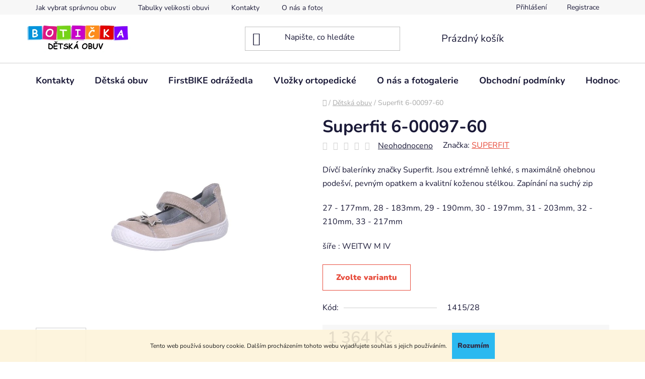

--- FILE ---
content_type: text/html; charset=utf-8
request_url: https://www.boticka.eu/obuv/superfit-6-00097-60/
body_size: 25774
content:
<!doctype html><html lang="cs" dir="ltr" class="header-background-light external-fonts-loaded"><head><meta charset="utf-8" /><meta name="viewport" content="width=device-width,initial-scale=1" /><title>Superfit 6-00097-60</title><link rel="preconnect" href="https://cdn.myshoptet.com" /><link rel="dns-prefetch" href="https://cdn.myshoptet.com" /><link rel="preload" href="https://cdn.myshoptet.com/prj/dist/master/cms/libs/jquery/jquery-1.11.3.min.js" as="script" /><link href="https://cdn.myshoptet.com/prj/dist/master/cms/templates/frontend_templates/shared/css/font-face/nunito.css" rel="stylesheet"><link href="https://cdn.myshoptet.com/prj/dist/master/shop/dist/font-shoptet-13.css.3c47e30adfa2e9e2683b.css" rel="stylesheet"><script>
dataLayer = [];
dataLayer.push({'shoptet' : {
    "pageId": 673,
    "pageType": "productDetail",
    "currency": "CZK",
    "currencyInfo": {
        "decimalSeparator": ",",
        "exchangeRate": 1,
        "priceDecimalPlaces": 2,
        "symbol": "K\u010d",
        "symbolLeft": 0,
        "thousandSeparator": " "
    },
    "language": "cs",
    "projectId": 17108,
    "product": {
        "id": 1415,
        "guid": "c02560c3-da25-11e5-bd4d-ac162d8a2454",
        "hasVariants": true,
        "codes": [
            {
                "code": "1415\/28"
            },
            {
                "code": "1415\/33"
            }
        ],
        "name": "Superfit 6-00097-60",
        "appendix": "",
        "weight": 0,
        "manufacturer": "SUPERFIT",
        "manufacturerGuid": "1EF53320A67E6BF49911DA0BA3DED3EE",
        "currentCategory": "D\u011btsk\u00e1 obuv",
        "currentCategoryGuid": "07f7a4c1-d7b1-11e0-9a5c-feab5ed617ed",
        "defaultCategory": "D\u011btsk\u00e1 obuv",
        "defaultCategoryGuid": "07f7a4c1-d7b1-11e0-9a5c-feab5ed617ed",
        "currency": "CZK",
        "priceWithVat": 1364
    },
    "stocks": [
        {
            "id": "ext",
            "title": "Sklad",
            "isDeliveryPoint": 0,
            "visibleOnEshop": 1
        }
    ],
    "cartInfo": {
        "id": null,
        "freeShipping": false,
        "freeShippingFrom": 1000,
        "leftToFreeGift": {
            "formattedPrice": "0 K\u010d",
            "priceLeft": 0
        },
        "freeGift": false,
        "leftToFreeShipping": {
            "priceLeft": 1000,
            "dependOnRegion": 0,
            "formattedPrice": "1 000 K\u010d"
        },
        "discountCoupon": [],
        "getNoBillingShippingPrice": {
            "withoutVat": 0,
            "vat": 0,
            "withVat": 0
        },
        "cartItems": [],
        "taxMode": "ORDINARY"
    },
    "cart": [],
    "customer": {
        "priceRatio": 1,
        "priceListId": 1,
        "groupId": null,
        "registered": false,
        "mainAccount": false
    }
}});
</script>
<meta property="og:type" content="website"><meta property="og:site_name" content="boticka.eu"><meta property="og:url" content="https://www.boticka.eu/obuv/superfit-6-00097-60/"><meta property="og:title" content="Superfit 6-00097-60"><meta name="author" content="Botička.eu"><meta name="web_author" content="Shoptet.cz"><meta name="dcterms.rightsHolder" content="www.boticka.eu"><meta name="robots" content="index,follow"><meta property="og:image" content="https://cdn.myshoptet.com/usr/www.boticka.eu/user/shop/big/1415_superfit-6-00097-60.jpg?63df7ac9"><meta property="og:description" content="Superfit 6-00097-60"><meta name="description" content="Superfit 6-00097-60"><meta property="product:price:amount" content="1364"><meta property="product:price:currency" content="CZK"><style>:root {--color-primary: #e74c3c;--color-primary-h: 6;--color-primary-s: 78%;--color-primary-l: 57%;--color-primary-hover: #d93621;--color-primary-hover-h: 7;--color-primary-hover-s: 74%;--color-primary-hover-l: 49%;--color-secondary: #14b1ef;--color-secondary-h: 197;--color-secondary-s: 87%;--color-secondary-l: 51%;--color-secondary-hover: #00a3df;--color-secondary-hover-h: 196;--color-secondary-hover-s: 100%;--color-secondary-hover-l: 44%;--color-tertiary: #e87e72;--color-tertiary-h: 6;--color-tertiary-s: 72%;--color-tertiary-l: 68%;--color-tertiary-hover: #e86456;--color-tertiary-hover-h: 6;--color-tertiary-hover-s: 76%;--color-tertiary-hover-l: 62%;--color-header-background: #ffffff;--template-font: "Nunito";--template-headings-font: "Nunito";--header-background-url: url("[data-uri]");--cookies-notice-background: #1A1937;--cookies-notice-color: #F8FAFB;--cookies-notice-button-hover: #f5f5f5;--cookies-notice-link-hover: #27263f;--templates-update-management-preview-mode-content: "Náhled aktualizací šablony je aktivní pro váš prohlížeč."}</style>
    
    <link href="https://cdn.myshoptet.com/prj/dist/master/shop/dist/main-13.less.d70c8006d3db0b67762c.css" rel="stylesheet" />
            <link href="https://cdn.myshoptet.com/prj/dist/master/shop/dist/mobile-header-v1-13.less.629f2f48911e67d0188c.css" rel="stylesheet" />
    
    <script>var shoptet = shoptet || {};</script>
    <script src="https://cdn.myshoptet.com/prj/dist/master/shop/dist/main-3g-header.js.05f199e7fd2450312de2.js"></script>
<!-- User include --><!-- project html code header -->
<meta name="seznam-wmt" content="5IcfgNx4SaEKPJUzFKY9gufxMDnaB2nF" />
<!-- Lime Talk Live Chat start --> <script type="text/javascript"> var limetalk = (function () { var lc = document.createElement("script"); lc.type = "text/javascript"; lc.async = true; lc.src = "//www.limetalk.com/livechat/9ec7a6e9ac5f2de7bb890d72d482b195"; document.getElementsByTagName("head")[0].appendChild(lc); var fnr = function(fn) { var l = limetalk; if (l.readyList) { l.ready(fn); } else { l.rl = l.rl || []; l.rl.push(fn); } }; fnr.ready = fnr; return fnr; })(); </script> <!-- Lime Talk Live Chat end --> 
<style type="text/css">

#menu li a { font-weight: 900; }

</style>
<style>
/* Informační proužek */
.site-msg.information .text {text-align: center;font-weight: bold;font-size: 14px;color: red;}
.site-msg.information:after {background-color: yellow;}
</style>



<!-- /User include --><link rel="shortcut icon" href="/favicon.ico" type="image/x-icon" /><link rel="canonical" href="https://www.boticka.eu/obuv/superfit-6-00097-60/" />    <script>
        var _hwq = _hwq || [];
        _hwq.push(['setKey', 'CA9DFE93C6E5DF9C5E2AAA865444CB00']);
        _hwq.push(['setTopPos', '4']);
        _hwq.push(['showWidget', '22']);
        (function() {
            var ho = document.createElement('script');
            ho.src = 'https://cz.im9.cz/direct/i/gjs.php?n=wdgt&sak=CA9DFE93C6E5DF9C5E2AAA865444CB00';
            var s = document.getElementsByTagName('script')[0]; s.parentNode.insertBefore(ho, s);
        })();
    </script>
<style>/* custom background */@media (min-width: 992px) {body {background-color: #ffffff ;background-position: left top;background-repeat: repeat !important;background-attachment: scroll;}}</style>    <!-- Global site tag (gtag.js) - Google Analytics -->
    <script async src="https://www.googletagmanager.com/gtag/js?id=UA-61878036-1"></script>
    <script>
        
        window.dataLayer = window.dataLayer || [];
        function gtag(){dataLayer.push(arguments);}
        

        
        gtag('js', new Date());

                gtag('config', 'UA-61878036-1', { 'groups': "UA" });
        
        
                gtag('config', 'AW-876003416');
        
        
        
        
        
        
                gtag('set', 'currency', 'CZK');

        gtag('event', 'view_item', {
            "send_to": "UA",
            "items": [
                {
                    "id": "1415\/28",
                    "name": "Superfit 6-00097-60",
                    "category": "D\u011btsk\u00e1 obuv",
                                        "brand": "SUPERFIT",
                                                            "variant": "Velikost: 28",
                                        "price": 1127.27
                }
            ]
        });
        
        
        
        
        
        
        
        
        
        
        
        
        document.addEventListener('DOMContentLoaded', function() {
            if (typeof shoptet.tracking !== 'undefined') {
                for (var id in shoptet.tracking.bannersList) {
                    gtag('event', 'view_promotion', {
                        "send_to": "UA",
                        "promotions": [
                            {
                                "id": shoptet.tracking.bannersList[id].id,
                                "name": shoptet.tracking.bannersList[id].name,
                                "position": shoptet.tracking.bannersList[id].position
                            }
                        ]
                    });
                }
            }

            shoptet.consent.onAccept(function(agreements) {
                if (agreements.length !== 0) {
                    console.debug('gtag consent accept');
                    var gtagConsentPayload =  {
                        'ad_storage': agreements.includes(shoptet.config.cookiesConsentOptPersonalisation)
                            ? 'granted' : 'denied',
                        'analytics_storage': agreements.includes(shoptet.config.cookiesConsentOptAnalytics)
                            ? 'granted' : 'denied',
                                                                                                'ad_user_data': agreements.includes(shoptet.config.cookiesConsentOptPersonalisation)
                            ? 'granted' : 'denied',
                        'ad_personalization': agreements.includes(shoptet.config.cookiesConsentOptPersonalisation)
                            ? 'granted' : 'denied',
                        };
                    console.debug('update consent data', gtagConsentPayload);
                    gtag('consent', 'update', gtagConsentPayload);
                    dataLayer.push(
                        { 'event': 'update_consent' }
                    );
                }
            });
        });
    </script>
<script>
    (function(t, r, a, c, k, i, n, g) { t['ROIDataObject'] = k;
    t[k]=t[k]||function(){ (t[k].q=t[k].q||[]).push(arguments) },t[k].c=i;n=r.createElement(a),
    g=r.getElementsByTagName(a)[0];n.async=1;n.src=c;g.parentNode.insertBefore(n,g)
    })(window, document, 'script', '//www.heureka.cz/ocm/sdk.js?source=shoptet&version=2&page=product_detail', 'heureka', 'cz');

    heureka('set_user_consent', 1);
</script>
</head><body class="desktop id-673 in-obuv template-13 type-product type-detail one-column-body columns-4 smart-labels-active ums_forms_redesign--off ums_a11y_category_page--on ums_discussion_rating_forms--off ums_flags_display_unification--on ums_a11y_login--off mobile-header-version-1"><noscript>
    <style>
        #header {
            padding-top: 0;
            position: relative !important;
            top: 0;
        }
        .header-navigation {
            position: relative !important;
        }
        .overall-wrapper {
            margin: 0 !important;
        }
        body:not(.ready) {
            visibility: visible !important;
        }
    </style>
    <div class="no-javascript">
        <div class="no-javascript__title">Musíte změnit nastavení vašeho prohlížeče</div>
        <div class="no-javascript__text">Podívejte se na: <a href="https://www.google.com/support/bin/answer.py?answer=23852">Jak povolit JavaScript ve vašem prohlížeči</a>.</div>
        <div class="no-javascript__text">Pokud používáte software na blokování reklam, může být nutné povolit JavaScript z této stránky.</div>
        <div class="no-javascript__text">Děkujeme.</div>
    </div>
</noscript>

        <div id="fb-root"></div>
        <script>
            window.fbAsyncInit = function() {
                FB.init({
//                    appId            : 'your-app-id',
                    autoLogAppEvents : true,
                    xfbml            : true,
                    version          : 'v19.0'
                });
            };
        </script>
        <script async defer crossorigin="anonymous" src="https://connect.facebook.net/cs_CZ/sdk.js"></script>    <div class="cookie-ag-wrap">
        <div class="site-msg cookies" data-testid="cookiePopup" data-nosnippet>
            <form action="">
                Tento web používá soubory cookie. Dalším procházením tohoto webu vyjadřujete souhlas s jejich používáním.
                <button type="submit" class="btn btn-xs btn-default CookiesOK" data-cookie-notice-ttl="14" data-testid="buttonCookieSubmit">Rozumím</button>
            </form>
        </div>
            </div>
<a href="#content" class="skip-link sr-only">Přejít na obsah</a><div class="overall-wrapper"><div class="user-action"><div class="container"><div class="user-action-in"><div class="user-action-login popup-widget login-widget"><div class="popup-widget-inner"><h2 id="loginHeading">Přihlášení k vašemu účtu</h2><div id="customerLogin"><form action="/action/Customer/Login/" method="post" id="formLoginIncluded" class="csrf-enabled formLogin" data-testid="formLogin"><input type="hidden" name="referer" value="" /><div class="form-group"><div class="input-wrapper email js-validated-element-wrapper no-label"><input type="email" name="email" class="form-control" autofocus placeholder="E-mailová adresa (např. jan@novak.cz)" data-testid="inputEmail" autocomplete="email" required /></div></div><div class="form-group"><div class="input-wrapper password js-validated-element-wrapper no-label"><input type="password" name="password" class="form-control" placeholder="Heslo" data-testid="inputPassword" autocomplete="current-password" required /><span class="no-display">Nemůžete vyplnit toto pole</span><input type="text" name="surname" value="" class="no-display" /></div></div><div class="form-group"><div class="login-wrapper"><button type="submit" class="btn btn-secondary btn-text btn-login" data-testid="buttonSubmit">Přihlásit se</button><div class="password-helper"><a href="/registrace/" data-testid="signup" rel="nofollow">Nová registrace</a><a href="/klient/zapomenute-heslo/" rel="nofollow">Zapomenuté heslo</a></div></div></div><div class="social-login-buttons"><div class="social-login-buttons-divider"><span>nebo</span></div><div class="form-group"><a href="/action/Social/login/?provider=Google" class="login-btn google" rel="nofollow"><span class="login-google-icon"></span><strong>Přihlásit se přes Google</strong></a></div></div></form>
</div></div></div>
    <div id="cart-widget" class="user-action-cart popup-widget cart-widget loader-wrapper" data-testid="popupCartWidget" role="dialog" aria-hidden="true">
        <div class="popup-widget-inner cart-widget-inner place-cart-here">
            <div class="loader-overlay">
                <div class="loader"></div>
            </div>
        </div>
    </div>
</div>
</div></div><div class="top-navigation-bar" data-testid="topNavigationBar">

    <div class="container">

                            <div class="top-navigation-menu">
                <ul class="top-navigation-bar-menu">
                                            <li class="top-navigation-menu-item-27">
                            <a href="/jak-nakupovat/" title="Jak vybrat správnou obuv">Jak vybrat správnou obuv</a>
                        </li>
                                            <li class="top-navigation-menu-item-691">
                            <a href="/tabulky-velikosti/" title="Tabulky velikostí">Tabulky velikosti obuvi</a>
                        </li>
                                            <li class="top-navigation-menu-item-29">
                            <a href="/kontakty/" title="Kontakty">Kontakty</a>
                        </li>
                                            <li class="top-navigation-menu-item-686">
                            <a href="/fotogalerie/" title="O nás a fotogalerie">O nás a fotogalerie</a>
                        </li>
                                            <li class="top-navigation-menu-item--51">
                            <a href="/hodnoceni-obchodu/" title="Hodnocení obchodu">Hodnocení obchodu</a>
                        </li>
                                            <li class="top-navigation-menu-item-39">
                            <a href="/obchodni-podminky/" title="Obchodní podmínky">Obchodní podmínky</a>
                        </li>
                                            <li class="top-navigation-menu-item-777">
                            <a href="/ochrana-osobnich-udaju/" title="Ochrana osobních údajů">Ochrana osobních údajů</a>
                        </li>
                                    </ul>
                <div class="top-navigation-menu-trigger">Více</div>
                <ul class="top-navigation-bar-menu-helper"></ul>
            </div>
        
        <div class="top-navigation-tools">
                        <a href="/login/?backTo=%2Fobuv%2Fsuperfit-6-00097-60%2F" class="top-nav-button top-nav-button-login primary login toggle-window" data-target="login" data-testid="signin" rel="nofollow"><span>Přihlášení</span></a>
    <a href="/registrace/" class="top-nav-button top-nav-button-register" data-testid="headerSignup">Registrace</a>
        </div>

    </div>

</div>
<header id="header">
        <div class="header-top">
            <div class="container navigation-wrapper header-top-wrapper">
                <div class="site-name"><a href="/" data-testid="linkWebsiteLogo"><img src="https://cdn.myshoptet.com/usr/www.boticka.eu/user/logos/logo_boticka(1).png" alt="Botička.eu" fetchpriority="low" /></a></div>                <div class="search" itemscope itemtype="https://schema.org/WebSite">
                    <meta itemprop="headline" content="Dětská obuv"/><meta itemprop="url" content="https://www.boticka.eu"/><meta itemprop="text" content="Superfit 6-00097-60"/>                    <form action="/action/ProductSearch/prepareString/" method="post"
    id="formSearchForm" class="search-form compact-form js-search-main"
    itemprop="potentialAction" itemscope itemtype="https://schema.org/SearchAction" data-testid="searchForm">
    <fieldset>
        <meta itemprop="target"
            content="https://www.boticka.eu/vyhledavani/?string={string}"/>
        <input type="hidden" name="language" value="cs"/>
        
            
    <span class="search-input-icon" aria-hidden="true"></span>

<input
    type="search"
    name="string"
        class="query-input form-control search-input js-search-input"
    placeholder="Napište, co hledáte"
    autocomplete="off"
    required
    itemprop="query-input"
    aria-label="Vyhledávání"
    data-testid="searchInput"
>
            <button type="submit" class="btn btn-default search-button" data-testid="searchBtn">Hledat</button>
        
    </fieldset>
</form>
                </div>
                <div class="navigation-buttons">
                    <a href="#" class="toggle-window" data-target="search" data-testid="linkSearchIcon"><span class="sr-only">Hledat</span></a>
                        
    <a href="/kosik/" class="btn btn-icon toggle-window cart-count" data-target="cart" data-hover="true" data-redirect="true" data-testid="headerCart" rel="nofollow" aria-haspopup="dialog" aria-expanded="false" aria-controls="cart-widget">
        
                <span class="sr-only">Nákupní košík</span>
        
            <span class="cart-price visible-lg-inline-block" data-testid="headerCartPrice">
                                    Prázdný košík                            </span>
        
    
            </a>
                    <a href="#" class="toggle-window" data-target="navigation" data-testid="hamburgerMenu"></a>
                </div>
            </div>
        </div>
        <div class="header-bottom">
            <div class="container navigation-wrapper header-bottom-wrapper js-navigation-container">
                <nav id="navigation" aria-label="Hlavní menu" data-collapsible="true"><div class="navigation-in menu"><ul class="menu-level-1" role="menubar" data-testid="headerMenuItems"><li class="menu-item-29" role="none"><a href="/kontakty/" data-testid="headerMenuItem" role="menuitem" aria-expanded="false"><b>Kontakty</b></a></li>
<li class="menu-item-673 ext" role="none"><a href="/obuv/" class="active" data-testid="headerMenuItem" role="menuitem" aria-haspopup="true" aria-expanded="false"><b>Dětská obuv</b><span class="submenu-arrow"></span></a><ul class="menu-level-2" aria-label="Dětská obuv" tabindex="-1" role="menu"><li class="menu-item-683" role="none"><a href="/detska-obuv/" class="menu-image" data-testid="headerMenuItem" tabindex="-1" aria-hidden="true"><img src="data:image/svg+xml,%3Csvg%20width%3D%22140%22%20height%3D%22100%22%20xmlns%3D%22http%3A%2F%2Fwww.w3.org%2F2000%2Fsvg%22%3E%3C%2Fsvg%3E" alt="" aria-hidden="true" width="140" height="100"  data-src="https://cdn.myshoptet.com/usr/www.boticka.eu/user/categories/thumb/10092098030_3.jpg" fetchpriority="low" /></a><div><a href="/detska-obuv/" data-testid="headerMenuItem" role="menuitem"><span>Celoroční obuv</span></a>
                        </div></li><li class="menu-item-695" role="none"><a href="/sandaly/" class="menu-image" data-testid="headerMenuItem" tabindex="-1" aria-hidden="true"><img src="data:image/svg+xml,%3Csvg%20width%3D%22140%22%20height%3D%22100%22%20xmlns%3D%22http%3A%2F%2Fwww.w3.org%2F2000%2Fsvg%22%3E%3C%2Fsvg%3E" alt="" aria-hidden="true" width="140" height="100"  data-src="https://cdn.myshoptet.com/usr/www.boticka.eu/user/categories/thumb/06061827000_3.jpg" fetchpriority="low" /></a><div><a href="/sandaly/" data-testid="headerMenuItem" role="menuitem"><span>Sandály a letní obuv</span></a>
                        </div></li><li class="menu-item-685" role="none"><a href="/plazovky/" class="menu-image" data-testid="headerMenuItem" tabindex="-1" aria-hidden="true"><img src="data:image/svg+xml,%3Csvg%20width%3D%22140%22%20height%3D%22100%22%20xmlns%3D%22http%3A%2F%2Fwww.w3.org%2F2000%2Fsvg%22%3E%3C%2Fsvg%3E" alt="" aria-hidden="true" width="140" height="100"  data-src="https://cdn.myshoptet.com/usr/www.boticka.eu/user/categories/thumb/101585-001.jpg" fetchpriority="low" /></a><div><a href="/plazovky/" data-testid="headerMenuItem" role="menuitem"><span>Na pláž a k bazénu</span></a>
                        </div></li><li class="menu-item-697" role="none"><a href="/domaci-obuv/" class="menu-image" data-testid="headerMenuItem" tabindex="-1" aria-hidden="true"><img src="data:image/svg+xml,%3Csvg%20width%3D%22140%22%20height%3D%22100%22%20xmlns%3D%22http%3A%2F%2Fwww.w3.org%2F2000%2Fsvg%22%3E%3C%2Fsvg%3E" alt="" aria-hidden="true" width="140" height="100"  data-src="https://cdn.myshoptet.com/usr/www.boticka.eu/user/categories/thumb/2326.jpg" fetchpriority="low" /></a><div><a href="/domaci-obuv/" data-testid="headerMenuItem" role="menuitem"><span>Domácí obuv - bačkory</span></a>
                        </div></li><li class="menu-item-684" role="none"><a href="/holinky/" class="menu-image" data-testid="headerMenuItem" tabindex="-1" aria-hidden="true"><img src="data:image/svg+xml,%3Csvg%20width%3D%22140%22%20height%3D%22100%22%20xmlns%3D%22http%3A%2F%2Fwww.w3.org%2F2000%2Fsvg%22%3E%3C%2Fsvg%3E" alt="" aria-hidden="true" width="140" height="100"  data-src="https://cdn.myshoptet.com/usr/www.boticka.eu/user/categories/thumb/1480.jpg" fetchpriority="low" /></a><div><a href="/holinky/" data-testid="headerMenuItem" role="menuitem"><span>Holínky</span></a>
                        </div></li><li class="menu-item-727" role="none"><a href="/doprodej-poslednich-kusu/" class="menu-image" data-testid="headerMenuItem" tabindex="-1" aria-hidden="true"><img src="data:image/svg+xml,%3Csvg%20width%3D%22140%22%20height%3D%22100%22%20xmlns%3D%22http%3A%2F%2Fwww.w3.org%2F2000%2Fsvg%22%3E%3C%2Fsvg%3E" alt="" aria-hidden="true" width="140" height="100"  data-src="https://cdn.myshoptet.com/usr/www.boticka.eu/user/categories/thumb/20009677.jpg" fetchpriority="low" /></a><div><a href="/doprodej-poslednich-kusu/" data-testid="headerMenuItem" role="menuitem"><span>Výprodej</span></a>
                        </div></li><li class="menu-item-682" role="none"><a href="/zimni-obuv/" class="menu-image" data-testid="headerMenuItem" tabindex="-1" aria-hidden="true"><img src="data:image/svg+xml,%3Csvg%20width%3D%22140%22%20height%3D%22100%22%20xmlns%3D%22http%3A%2F%2Fwww.w3.org%2F2000%2Fsvg%22%3E%3C%2Fsvg%3E" alt="" aria-hidden="true" width="140" height="100"  data-src="https://cdn.myshoptet.com/usr/www.boticka.eu/user/categories/thumb/7-00014-41.jpg" fetchpriority="low" /></a><div><a href="/zimni-obuv/" data-testid="headerMenuItem" role="menuitem"><span>Zimní obuv </span></a>
                        </div></li><li class="menu-item-728" role="none"><a href="/impregnace/" class="menu-image" data-testid="headerMenuItem" tabindex="-1" aria-hidden="true"><img src="data:image/svg+xml,%3Csvg%20width%3D%22140%22%20height%3D%22100%22%20xmlns%3D%22http%3A%2F%2Fwww.w3.org%2F2000%2Fsvg%22%3E%3C%2Fsvg%3E" alt="" aria-hidden="true" width="140" height="100"  data-src="https://cdn.myshoptet.com/usr/www.boticka.eu/user/categories/thumb/2081.jpg" fetchpriority="low" /></a><div><a href="/impregnace/" data-testid="headerMenuItem" role="menuitem"><span>IMPREGNACE</span></a>
                        </div></li></ul></li>
<li class="menu-item-730 ext" role="none"><a href="/firstbike-odrazedla/" data-testid="headerMenuItem" role="menuitem" aria-haspopup="true" aria-expanded="false"><b>FirstBIKE odrážedla</b><span class="submenu-arrow"></span></a><ul class="menu-level-2" aria-label="FirstBIKE odrážedla" tabindex="-1" role="menu"><li class="menu-item-733" role="none"><a href="/adapter-na-snizeni-sedatka/" class="menu-image" data-testid="headerMenuItem" tabindex="-1" aria-hidden="true"><img src="data:image/svg+xml,%3Csvg%20width%3D%22140%22%20height%3D%22100%22%20xmlns%3D%22http%3A%2F%2Fwww.w3.org%2F2000%2Fsvg%22%3E%3C%2Fsvg%3E" alt="" aria-hidden="true" width="140" height="100"  data-src="https://cdn.myshoptet.com/usr/www.boticka.eu/user/categories/thumb/adapter.jpg" fetchpriority="low" /></a><div><a href="/adapter-na-snizeni-sedatka/" data-testid="headerMenuItem" role="menuitem"><span>Adaptér na snížení sedátka</span></a>
                        </div></li><li class="menu-item-736" role="none"><a href="/nahradni-dily-pro-firstbike/" class="menu-image" data-testid="headerMenuItem" tabindex="-1" aria-hidden="true"><img src="data:image/svg+xml,%3Csvg%20width%3D%22140%22%20height%3D%22100%22%20xmlns%3D%22http%3A%2F%2Fwww.w3.org%2F2000%2Fsvg%22%3E%3C%2Fsvg%3E" alt="" aria-hidden="true" width="140" height="100"  data-src="https://cdn.myshoptet.com/usr/www.boticka.eu/user/categories/thumb/116.jpg" fetchpriority="low" /></a><div><a href="/nahradni-dily-pro-firstbike/" data-testid="headerMenuItem" role="menuitem"><span>Náhradní díly pro FirstBIKE</span></a>
                        </div></li><li class="menu-item-742" role="none"><a href="/kosiky-na-riditka/" class="menu-image" data-testid="headerMenuItem" tabindex="-1" aria-hidden="true"><img src="data:image/svg+xml,%3Csvg%20width%3D%22140%22%20height%3D%22100%22%20xmlns%3D%22http%3A%2F%2Fwww.w3.org%2F2000%2Fsvg%22%3E%3C%2Fsvg%3E" alt="" aria-hidden="true" width="140" height="100"  data-src="https://cdn.myshoptet.com/usr/www.boticka.eu/user/categories/thumb/red-basket1.jpg" fetchpriority="low" /></a><div><a href="/kosiky-na-riditka/" data-testid="headerMenuItem" role="menuitem"><span>Košíky na řídítka</span></a>
                        </div></li><li class="menu-item-745" role="none"><a href="/zimni-set/" class="menu-image" data-testid="headerMenuItem" tabindex="-1" aria-hidden="true"><img src="data:image/svg+xml,%3Csvg%20width%3D%22140%22%20height%3D%22100%22%20xmlns%3D%22http%3A%2F%2Fwww.w3.org%2F2000%2Fsvg%22%3E%3C%2Fsvg%3E" alt="" aria-hidden="true" width="140" height="100"  data-src="https://cdn.myshoptet.com/usr/www.boticka.eu/user/categories/thumb/ski_set.jpg" fetchpriority="low" /></a><div><a href="/zimni-set/" data-testid="headerMenuItem" role="menuitem"><span>Zimní set</span></a>
                        </div></li><li class="menu-item-748" role="none"><a href="/zvonky-a-kompasy/" class="menu-image" data-testid="headerMenuItem" tabindex="-1" aria-hidden="true"><img src="data:image/svg+xml,%3Csvg%20width%3D%22140%22%20height%3D%22100%22%20xmlns%3D%22http%3A%2F%2Fwww.w3.org%2F2000%2Fsvg%22%3E%3C%2Fsvg%3E" alt="" aria-hidden="true" width="140" height="100"  data-src="https://cdn.myshoptet.com/usr/www.boticka.eu/user/categories/thumb/bell-compass-pink2.jpg" fetchpriority="low" /></a><div><a href="/zvonky-a-kompasy/" data-testid="headerMenuItem" role="menuitem"><span>Zvonky a kompasy</span></a>
                        </div></li></ul></li>
<li class="menu-item-696" role="none"><a href="/vlozky/" data-testid="headerMenuItem" role="menuitem" aria-expanded="false"><b>Vložky ortopedické</b></a></li>
<li class="menu-item-686" role="none"><a href="/fotogalerie/" data-testid="headerMenuItem" role="menuitem" aria-expanded="false"><b>O nás a fotogalerie</b></a></li>
<li class="menu-item-39" role="none"><a href="/obchodni-podminky/" data-testid="headerMenuItem" role="menuitem" aria-expanded="false"><b>Obchodní podmínky</b></a></li>
<li class="menu-item--51" role="none"><a href="/hodnoceni-obchodu/" data-testid="headerMenuItem" role="menuitem" aria-expanded="false"><b>Hodnocení obchodu</b></a></li>
<li class="menu-item--6" role="none"><a href="/napiste-nam/" target="blank" data-testid="headerMenuItem" role="menuitem" aria-expanded="false"><b>Napište nám</b></a></li>
<li class="ext" id="nav-manufacturers" role="none"><a href="https://www.boticka.eu/znacka/" data-testid="brandsText" role="menuitem"><b>Značky</b><span class="submenu-arrow"></span></a><ul class="menu-level-2" role="menu"><li role="none"><a href="/znacka/befado/" data-testid="brandName" role="menuitem"><span>BEFADO</span></a></li><li role="none"><a href="/znacka/befado-2/" data-testid="brandName" role="menuitem"><span>Befado</span></a></li><li role="none"><a href="/znacka/coqui/" data-testid="brandName" role="menuitem"><span>Coqui</span></a></li><li role="none"><a href="/znacka/froddo/" data-testid="brandName" role="menuitem"><span>FRODDO</span></a></li><li role="none"><a href="/znacka/keen/" data-testid="brandName" role="menuitem"><span>KEEN</span></a></li></ul>
</li></ul>
    <ul class="navigationActions" role="menu">
                            <li role="none">
                                    <a href="/login/?backTo=%2Fobuv%2Fsuperfit-6-00097-60%2F" rel="nofollow" data-testid="signin" role="menuitem"><span>Přihlášení</span></a>
                            </li>
                        </ul>
</div><span class="navigation-close"></span></nav><div class="menu-helper" data-testid="hamburgerMenu"><span>Více</span></div>
            </div>
        </div>
    </header><!-- / header -->


<div id="content-wrapper" class="container content-wrapper">
    
                                <div class="breadcrumbs navigation-home-icon-wrapper" itemscope itemtype="https://schema.org/BreadcrumbList">
                                                                            <span id="navigation-first" data-basetitle="Botička.eu" itemprop="itemListElement" itemscope itemtype="https://schema.org/ListItem">
                <a href="/" itemprop="item" class="navigation-home-icon"><span class="sr-only" itemprop="name">Domů</span></a>
                <span class="navigation-bullet">/</span>
                <meta itemprop="position" content="1" />
            </span>
                                <span id="navigation-1" itemprop="itemListElement" itemscope itemtype="https://schema.org/ListItem">
                <a href="/obuv/" itemprop="item" data-testid="breadcrumbsSecondLevel"><span itemprop="name">Dětská obuv</span></a>
                <span class="navigation-bullet">/</span>
                <meta itemprop="position" content="2" />
            </span>
                                            <span id="navigation-2" itemprop="itemListElement" itemscope itemtype="https://schema.org/ListItem" data-testid="breadcrumbsLastLevel">
                <meta itemprop="item" content="https://www.boticka.eu/obuv/superfit-6-00097-60/" />
                <meta itemprop="position" content="3" />
                <span itemprop="name" data-title="Superfit 6-00097-60">Superfit 6-00097-60 <span class="appendix"></span></span>
            </span>
            </div>
            
    <div class="content-wrapper-in">
                <main id="content" class="content wide">
                                                                                        
<div class="p-detail" itemscope itemtype="https://schema.org/Product">

    
    <meta itemprop="name" content="Superfit 6-00097-60" />
    <meta itemprop="category" content="Úvodní stránka &gt; Dětská obuv &gt; Superfit 6-00097-60" />
    <meta itemprop="url" content="https://www.boticka.eu/obuv/superfit-6-00097-60/" />
    <meta itemprop="image" content="https://cdn.myshoptet.com/usr/www.boticka.eu/user/shop/big/1415_superfit-6-00097-60.jpg?63df7ac9" />
            <meta itemprop="description" content="Dívčí balerínky značky Superfit. Jsou extrémně lehké, s maximálně ohebnou podešví, pevným opatkem a kvalitní koženou stélkou. Zapínání na suchý zip
27 - 177mm, 28 - 183mm, 29 - 190mm, 30 - 197mm, 31 - 203mm, 32 - 210mm, 33 - 217mm
šíře : WEITW M IV" />
                <span class="js-hidden" itemprop="manufacturer" itemscope itemtype="https://schema.org/Organization">
            <meta itemprop="name" content="SUPERFIT" />
        </span>
        <span class="js-hidden" itemprop="brand" itemscope itemtype="https://schema.org/Brand">
            <meta itemprop="name" content="SUPERFIT" />
        </span>
                                                            
<div class="p-detail-inner">

    <div class="p-data-wrapper">

        <div class="p-detail-inner-header">
            <h1>
                  Superfit 6-00097-60            </h1>
            <div class="ratings-and-brand">
                            <div class="stars-wrapper">
            
<span class="stars star-list">
                                                <a class="star star-off show-tooltip show-ratings" title="    Hodnocení:
            Neohodnoceno    "
                   href="#ratingTab" data-toggle="tab" data-external="1" data-force-scroll="1"></a>
                    
                                                <a class="star star-off show-tooltip show-ratings" title="    Hodnocení:
            Neohodnoceno    "
                   href="#ratingTab" data-toggle="tab" data-external="1" data-force-scroll="1"></a>
                    
                                                <a class="star star-off show-tooltip show-ratings" title="    Hodnocení:
            Neohodnoceno    "
                   href="#ratingTab" data-toggle="tab" data-external="1" data-force-scroll="1"></a>
                    
                                                <a class="star star-off show-tooltip show-ratings" title="    Hodnocení:
            Neohodnoceno    "
                   href="#ratingTab" data-toggle="tab" data-external="1" data-force-scroll="1"></a>
                    
                                                <a class="star star-off show-tooltip show-ratings" title="    Hodnocení:
            Neohodnoceno    "
                   href="#ratingTab" data-toggle="tab" data-external="1" data-force-scroll="1"></a>
                    
    </span>
            <a class="stars-label" href="#ratingTab" data-toggle="tab" data-external="1" data-force-scroll="1">
                                Neohodnoceno                    </a>
        </div>
                                        <div class="brand-wrapper">
                        Značka: <span class="brand-wrapper-manufacturer-name"><a href="/znacka/www-boticka-eu-znacka-superfit/" title="Podívat se na detail výrobce" data-testid="productCardBrandName">SUPERFIT</a></span>
                    </div>
                            </div>
        </div>

                    <div class="p-short-description" data-testid="productCardShortDescr">
                <p>Dívčí balerínky značky Superfit. Jsou extrémně lehké, s maximálně ohebnou podešví, pevným opatkem a kvalitní koženou stélkou. Zapínání na suchý zip</p>
<p>27 - 177mm, 28 - 183mm, 29 - 190mm, 30 - 197mm, 31 - 203mm, 32 - 210mm, 33 - 217mm</p>
<p>šíře : WEITW M IV</p>
            </div>
        
        <form action="/action/Cart/addCartItem/" method="post" id="product-detail-form" class="pr-action csrf-enabled" data-testid="formProduct">
            <meta itemprop="productID" content="1415" /><meta itemprop="identifier" content="c02560c3-da25-11e5-bd4d-ac162d8a2454" /><span itemprop="offers" itemscope itemtype="https://schema.org/Offer"><meta itemprop="sku" content="1415/28" /><link itemprop="availability" href="https://schema.org/InStock" /><meta itemprop="url" content="https://www.boticka.eu/obuv/superfit-6-00097-60/" /><meta itemprop="price" content="1364.00" /><meta itemprop="priceCurrency" content="CZK" /><link itemprop="itemCondition" href="https://schema.org/NewCondition" /></span><input type="hidden" name="productId" value="1415" /><input type="hidden" name="priceId" value="11154" /><input type="hidden" name="language" value="cs" />

            <div class="p-variants-block">

                
                                            <p>
                            <a href="#variants" id="choose-variant" class="btn btn-primary" data-toggle="tab" data-external="1" data-force-scroll="1">Zvolte variantu</a>
                        </p>
                    
                    
                
            </div>

            <table class="detail-parameters ">
                <tbody>
                    
                                        
                                            <tr class="p-code">
                            <th>
                                <span class="p-code-label row-header-label">Kód:</span>
                            </th>
                            <td>
                                                                    <span>1415/28</span>
                                                            </td>
                        </tr>
                    
                </tbody>
            </table>

                                        
            <div class="p-to-cart-block" data-testid="divAddToCart">
                                    <div class="p-final-price-wrapper">
                                                                        <strong class="price-final" data-testid="productCardPrice">
            <span class="price-final-holder">
                1 364 Kč
    

        </span>
    </strong>
                                                    <span class="price-measure">
                    
                        </span>
                        
                    </div>
                
                            </div>


        </form>

        
        

        <div class="buttons-wrapper social-buttons-wrapper">
            <div class="link-icons" data-testid="productDetailActionIcons">
    <a href="#" class="link-icon print" title="Tisknout produkt"><span>Tisk</span></a>
    <a href="/obuv/superfit-6-00097-60:dotaz/" class="link-icon chat" title="Mluvit s prodejcem" rel="nofollow"><span>Zeptat se</span></a>
                <a href="#" class="link-icon share js-share-buttons-trigger" title="Sdílet produkt"><span>Sdílet</span></a>
    </div>
                <div class="social-buttons no-display">
                    <div class="twitter">
                <script>
        window.twttr = (function(d, s, id) {
            var js, fjs = d.getElementsByTagName(s)[0],
                t = window.twttr || {};
            if (d.getElementById(id)) return t;
            js = d.createElement(s);
            js.id = id;
            js.src = "https://platform.twitter.com/widgets.js";
            fjs.parentNode.insertBefore(js, fjs);
            t._e = [];
            t.ready = function(f) {
                t._e.push(f);
            };
            return t;
        }(document, "script", "twitter-wjs"));
        </script>

<a
    href="https://twitter.com/share"
    class="twitter-share-button"
        data-lang="cs"
    data-url="https://www.boticka.eu/obuv/superfit-6-00097-60/"
>Tweet</a>

            </div>
                    <div class="facebook">
                <div
            data-layout="standard"
        class="fb-like"
        data-action="like"
        data-show-faces="false"
        data-share="false"
                        data-width="285"
        data-height="26"
    >
</div>

            </div>
                                <div class="close-wrapper">
        <a href="#" class="close-after js-share-buttons-trigger" title="Sdílet produkt">Zavřít</a>
    </div>

            </div>
        </div>

        <div class="buttons-wrapper cofidis-buttons-wrapper">
                    </div>

        <div class="buttons-wrapper hledejceny-buttons-wrapper">
                    </div>

    </div> 
    <div class="p-image-wrapper">

        <div class="p-detail-inner-header-mobile">
            <div class="h1">
                  Superfit 6-00097-60            </div>
            <div class="ratings-and-brand">
                            <div class="stars-wrapper">
            
<span class="stars star-list">
                                                <a class="star star-off show-tooltip show-ratings" title="    Hodnocení:
            Neohodnoceno    "
                   href="#ratingTab" data-toggle="tab" data-external="1" data-force-scroll="1"></a>
                    
                                                <a class="star star-off show-tooltip show-ratings" title="    Hodnocení:
            Neohodnoceno    "
                   href="#ratingTab" data-toggle="tab" data-external="1" data-force-scroll="1"></a>
                    
                                                <a class="star star-off show-tooltip show-ratings" title="    Hodnocení:
            Neohodnoceno    "
                   href="#ratingTab" data-toggle="tab" data-external="1" data-force-scroll="1"></a>
                    
                                                <a class="star star-off show-tooltip show-ratings" title="    Hodnocení:
            Neohodnoceno    "
                   href="#ratingTab" data-toggle="tab" data-external="1" data-force-scroll="1"></a>
                    
                                                <a class="star star-off show-tooltip show-ratings" title="    Hodnocení:
            Neohodnoceno    "
                   href="#ratingTab" data-toggle="tab" data-external="1" data-force-scroll="1"></a>
                    
    </span>
            <a class="stars-label" href="#ratingTab" data-toggle="tab" data-external="1" data-force-scroll="1">
                                Neohodnoceno                    </a>
        </div>
                                        <div class="brand-wrapper">
                        Značka: <span class="brand-wrapper-manufacturer-name"><a href="/znacka/www-boticka-eu-znacka-superfit/" title="Podívat se na detail výrobce" data-testid="productCardBrandName">SUPERFIT</a></span>
                    </div>
                            </div>
        </div>

        
        <div class="p-image" style="" data-testid="mainImage">
            

<a href="https://cdn.myshoptet.com/usr/www.boticka.eu/user/shop/big/1415_superfit-6-00097-60.jpg?63df7ac9" class="p-main-image"><img src="https://cdn.myshoptet.com/usr/www.boticka.eu/user/shop/big/1415_superfit-6-00097-60.jpg?63df7ac9" alt="Superfit 6-00097-60" width="1024" height="768"  fetchpriority="high" />
</a>            


            

    

        </div>
        <div class="row">
            
    <div class="col-sm-12 p-thumbnails-wrapper">

        <div class="p-thumbnails">

            <div class="p-thumbnails-inner">

                <div>
                                                                                        <a href="https://cdn.myshoptet.com/usr/www.boticka.eu/user/shop/big/1415_superfit-6-00097-60.jpg?63df7ac9" class="p-thumbnail highlighted">
                            <img src="data:image/svg+xml,%3Csvg%20width%3D%22100%22%20height%3D%22100%22%20xmlns%3D%22http%3A%2F%2Fwww.w3.org%2F2000%2Fsvg%22%3E%3C%2Fsvg%3E" alt="Superfit 6-00097-60" width="100" height="100"  data-src="https://cdn.myshoptet.com/usr/www.boticka.eu/user/shop/related/1415_superfit-6-00097-60.jpg?63df7ac9" fetchpriority="low" />
                        </a>
                        <a href="https://cdn.myshoptet.com/usr/www.boticka.eu/user/shop/big/1415_superfit-6-00097-60.jpg?63df7ac9" class="cbox-gal" data-gallery="lightbox[gallery]" data-alt="Superfit 6-00097-60"></a>
                                                                    <a href="https://cdn.myshoptet.com/usr/www.boticka.eu/user/shop/big/1415-1_superfit-6-00097-60.jpg?63df7ac9" class="p-thumbnail">
                            <img src="data:image/svg+xml,%3Csvg%20width%3D%22100%22%20height%3D%22100%22%20xmlns%3D%22http%3A%2F%2Fwww.w3.org%2F2000%2Fsvg%22%3E%3C%2Fsvg%3E" alt="Superfit 6-00097-60" width="100" height="100"  data-src="https://cdn.myshoptet.com/usr/www.boticka.eu/user/shop/related/1415-1_superfit-6-00097-60.jpg?63df7ac9" fetchpriority="low" />
                        </a>
                        <a href="https://cdn.myshoptet.com/usr/www.boticka.eu/user/shop/big/1415-1_superfit-6-00097-60.jpg?63df7ac9" class="cbox-gal" data-gallery="lightbox[gallery]" data-alt="Superfit 6-00097-60"></a>
                                    </div>

            </div>

            <a href="#" class="thumbnail-prev"></a>
            <a href="#" class="thumbnail-next"></a>

        </div>

    </div>

        </div>

    </div>

</div>

    
        

    
            
    <div class="shp-tabs-wrapper p-detail-tabs-wrapper">
        <div class="row">
            <div class="col-sm-12 shp-tabs-row responsive-nav">
                <div class="shp-tabs-holder">
    <ul id="p-detail-tabs" class="shp-tabs p-detail-tabs visible-links" role="tablist">
                    <li class="shp-tab active" data-testid="tabVariants">
                <a href="#variants" class="shp-tab-link" role="tab" data-toggle="tab">Varianty</a>
            </li>
                                        <li class="shp-tab" data-testid="tabDescription">
                <a href="#description" class="shp-tab-link" role="tab" data-toggle="tab">Popis</a>
            </li>
                                                                                                                 <li class="shp-tab" data-testid="tabRating">
                <a href="#ratingTab" class="shp-tab-link" role="tab" data-toggle="tab">Hodnocení</a>
            </li>
                                        <li class="shp-tab" data-testid="tabDiscussion">
                                <a href="#productDiscussion" class="shp-tab-link" role="tab" data-toggle="tab">Diskuze</a>
            </li>
                                        </ul>
</div>
            </div>
            <div class="col-sm-12 ">
                <div id="tab-content" class="tab-content">
                                                                    <div id="variants" class="tab-pane fade in active" role="tabpanel">
        <div class="variant-table">
                                            <div class="table-row" data-testid="productVariant">
            <div class="table-col variant-name-wrapper  col-xs-12">
                
                <div>
                    <div class="variant-name" data-testid="productVariantName">
                        Velikost: 28
                    </div>
                                            <span style="color:#009901">
                                                                                                Skladem
                                                                                    </span>
                                                                                        | 1415/28
                                                                            </div>
            </div>
                                            <div class="table-col price col-xs-6">
                    <div class="variant-price-wrap">
                        <div class="price-final" data-testid="productVariantPrice">
                            1 364 Kč
                            

                            
                        </div>
                                            </div>
                </div>
                                    <div class="table-col cart col-xs-6">
                        <div class="variant-cart">
                            <form action="/action/Cart/addCartItem/" method="post" class="variant-submit csrf-enabled">
                                <fieldset>
                                    <input type="hidden" name="priceId" value="11154" />
                                    
<span class="quantity">
    <span
        class="increase-tooltip js-increase-tooltip"
        data-trigger="manual"
        data-container="body"
        data-original-title="Není možné zakoupit více než 9999 ks."
        aria-hidden="true"
        role="tooltip"
        data-testid="tooltip">
    </span>

    <span
        class="decrease-tooltip js-decrease-tooltip"
        data-trigger="manual"
        data-container="body"
        data-original-title="Minimální množství, které lze zakoupit, je 1 ks."
        aria-hidden="true"
        role="tooltip"
        data-testid="tooltip">
    </span>
    <label>
        <input
            type="number"
            name="amount"
            value="1"
            class="amount"
            autocomplete="off"
            data-decimals="0"
                        step="1"
            min="1"
            max="9999"
            aria-label="Množství"
            data-testid="cartAmount"/>
    </label>

    <button
        class="increase"
        type="button"
        aria-label="Zvýšit množství o 1"
        data-testid="increase">
            <span class="increase__sign">&plus;</span>
    </button>

    <button
        class="decrease"
        type="button"
        aria-label="Snížit množství o 1"
        data-testid="decrease">
            <span class="decrease__sign">&minus;</span>
    </button>
</span>
                                    <button type="submit" class="btn btn-plain btn-cart add-to-cart-button" data-testid="buttonAddToCart" aria-label="Do košíku Superfit 6-00097-60 Velikost: 28"><span class="sr-only">Do košíku</span></button>
                                </fieldset>
                            </form>
                        </div>
                    </div>
                                    </div>
    </div>
    </div>
                                                <div id="description" class="tab-pane fade wide-tab" role="tabpanel">
        <div class="description-inner">
            <div class="basic-description">
                
                                    
            
                                    <p>Popis produktu není dostupný</p>
                            </div>
            
            <div class="extended-description">
            <p><strong>Doplňkové parametry</strong></p>
            <table class="detail-parameters">
                <tbody>
                    <tr>
    <th>
        <span class="row-header-label">
            Kategorie<span class="row-header-label-colon">:</span>
        </span>
    </th>
    <td>
        <a href="/obuv/">Dětská obuv</a>    </td>
</tr>
            <tr>
            <th>
                <span class="row-header-label">
                                            Varianta<span class="row-header-label-colon">:</span>
                                    </span>
            </th>
            <td>
                                                            <a href='/obuv/?pv48=342'>Dívčí</a>                                                </td>
        </tr>
                    </tbody>
            </table>
        </div>
    
        </div>
    </div>
                                                                                                                                <div id="ratingTab" class="tab-pane fade" role="tabpanel" data-editorid="rating">
                                            <p data-testid="textCommentNotice">Buďte první, kdo napíše příspěvek k této položce. </p>
                                
            
                                            
<div id="ratingWrapper" class="rate-wrapper unveil-wrapper" data-parent-tab="ratingTab">
        <div class="rate-wrap row">
        <div class="rate-average-wrap col-xs-12 col-sm-6">
                                                                <div class="add-comment rate-form-trigger" data-unveil="rate-form" aria-expanded="false" aria-controls="rate-form" role="button">
                        <span class="link-like rating-icon" data-testid="buttonAddRating">Přidat hodnocení</span>
                    </div>
                                    </div>

        
    </div>
                            <div id="rate-form" class="vote-form js-hidden">
                            <form action="/action/ProductDetail/RateProduct/" method="post" id="formRating">
            <input type="hidden" name="productId" value="1415" />
            <input type="hidden" name="score" value="5" />
    
    
    <div class="row">
        <div class="form-group js-validated-element-wrapper col-xs-12 col-sm-6">
            <input type="text" name="fullName" value="" class="form-control col-xs-12 js-validate-required" placeholder="Jméno" data-testid="inputFullName" />
                        <span class="no-display">Nevyplňujte toto pole:</span>
            <input type="text" name="surname" value="" class="no-display" />
        </div>
        <div class="form-group js-validated-element-wrapper col-xs-12 col-sm-6">
            <input type="email" name="email" value="" class="form-control col-xs-12" placeholder="E-mail" data-testid="inputEmail" />
        </div>
        <div class="col-xs-12">
            <div class="form-group js-validated-element-wrapper">
                <textarea name="description" class="form-control js-validate-required" rows="7" placeholder="Jak jste s produktem spokojeni?" data-testid="inputRatingDescription"></textarea>
            </div>
            <div class="form-group">
                <div class="star-wrap stars">
                                            <span class="star star-on" data-score="1"></span>
                                            <span class="star star-on" data-score="2"></span>
                                            <span class="star star-on" data-score="3"></span>
                                            <span class="star star-on" data-score="4"></span>
                                            <span class="star star-on current" data-score="5"></span>
                                    </div>
            </div>
                                    <div class="form-group">
                <input type="submit" value="Odeslat hodnocení" class="btn btn-sm btn-primary" data-testid="buttonSendRating" />
            </div>
        </div>
    </div>
</form>
                    </div>
    </div>

    </div>
                            <div id="productDiscussion" class="tab-pane fade" role="tabpanel" data-testid="areaDiscussion">
        <div id="discussionWrapper" class="discussion-wrapper unveil-wrapper" data-parent-tab="productDiscussion" data-testid="wrapperDiscussion">
                                    
    <div class="discussionContainer js-discussion-container" data-editorid="discussion">
                    <p data-testid="textCommentNotice">Buďte první, kdo napíše příspěvek k této položce. </p>
                                                        <div class="add-comment discussion-form-trigger" data-unveil="discussion-form" aria-expanded="false" aria-controls="discussion-form" role="button">
                <span class="link-like comment-icon" data-testid="buttonAddComment">Přidat komentář</span>
                        </div>
                        <div id="discussion-form" class="discussion-form vote-form js-hidden">
                            <form action="/action/ProductDiscussion/addPost/" method="post" id="formDiscussion" data-testid="formDiscussion">
    <input type="hidden" name="formId" value="9" />
    <input type="hidden" name="discussionEntityId" value="1415" />
            <div class="row">
        <div class="form-group col-xs-12 col-sm-6">
            <input type="text" name="fullName" value="" id="fullName" class="form-control" placeholder="Jméno" data-testid="inputUserName"/>
                        <span class="no-display">Nevyplňujte toto pole:</span>
            <input type="text" name="surname" value="" class="no-display" />
        </div>
        <div class="form-group js-validated-element-wrapper no-label col-xs-12 col-sm-6">
            <input type="email" name="email" value="" id="email" class="form-control js-validate-required" placeholder="E-mail" data-testid="inputEmail"/>
        </div>
        <div class="col-xs-12">
            <div class="form-group">
                <input type="text" name="title" id="title" class="form-control" placeholder="Název" data-testid="inputTitle" />
            </div>
            <div class="form-group no-label js-validated-element-wrapper">
                <textarea name="message" id="message" class="form-control js-validate-required" rows="7" placeholder="Komentář" data-testid="inputMessage"></textarea>
            </div>
                                    <fieldset class="box box-sm box-bg-default">
    <h4>Bezpečnostní kontrola</h4>
    <div class="form-group captcha-image">
        <img src="[data-uri]" alt="" data-testid="imageCaptcha" width="150" height="40"  fetchpriority="low" />
    </div>
    <div class="form-group js-validated-element-wrapper smart-label-wrapper">
        <label for="captcha"><span class="required-asterisk">Opište text z obrázku</span></label>
        <input type="text" id="captcha" name="captcha" class="form-control js-validate js-validate-required">
    </div>
</fieldset>
            <div class="form-group">
                <input type="submit" value="Odeslat komentář" class="btn btn-sm btn-primary" data-testid="buttonSendComment" />
            </div>
        </div>
    </div>
</form>

                    </div>
                    </div>

        </div>
    </div>
                                                        </div>
            </div>
        </div>
    </div>

    
        
            <h2 class="products-related-header products-header">Související produkty</h2>
        <div class="products-related-wrapper products-wrapper">
            <div class="products product-slider products-block products-additional products-related" data-columns="4" data-columns-mobile="1" data-testid="relatedProducts">
                
                    
                                    <div class="product">
    <div class="p" data-micro="product" data-micro-product-id="1416" data-micro-identifier="e6093741-da27-11e5-bd4d-ac162d8a2454" data-testid="productItem">
                    <a href="/obuv/superfit-6-00097-50/" class="image">
                <img src="https://cdn.myshoptet.com/usr/www.boticka.eu/user/shop/detail/1416_superfit-6-00097-50.png?63df7ac9
" alt="Superfit 6-00097-50" data-micro-image="https://cdn.myshoptet.com/usr/www.boticka.eu/user/shop/big/1416_superfit-6-00097-50.png?63df7ac9" width="423" height="318"  fetchpriority="high" />
                                                                                                                                    
    
            </a>
        
        <div class="p-in">

            <div class="p-in-in">
                <a href="/obuv/superfit-6-00097-50/" class="name" data-micro="url">
                    <span data-micro="name" data-testid="productCardName">
                          Superfit 6-00097-50                    </span>
                </a>
                
            <div class="ratings-wrapper">
            
                                        <div class="availability">
            <span style="color:#009901">
                Skladem            </span>
                                                            </div>
                        </div>
    
                            </div>

            <div class="p-bottom no-buttons">
                
                <div data-micro="offer"
    data-micro-price="1500.00"
    data-micro-price-currency="CZK"
            data-micro-availability="https://schema.org/InStock"
    >
                    <div class="prices">
                                                                                
                        
                        
                        
            <div class="price price-final" data-testid="productCardPrice">
        <strong>
                                        1 500 Kč
                    </strong>
        

        
    </div>
        

                        

                    </div>

                    

                                            <div class="p-tools">
                                                                                    
    
                                                    </div>
                    
                                                        

                </div>

            </div>

        </div>

        
        <div class="widget-parameter-wrapper" data-parameter-name="Velikost" data-parameter-id="5" data-parameter-single="true">
        <ul class="widget-parameter-list">
                            <li class="widget-parameter-value">
                    <a href="/obuv/superfit-6-00097-50/?parameterValueId=57" data-value-id="57" title="Velikost: 27">27</a>
                </li>
                            <li class="widget-parameter-value">
                    <a href="/obuv/superfit-6-00097-50/?parameterValueId=63" data-value-id="63" title="Velikost: 33">33</a>
                </li>
                    </ul>
        <div class="widget-parameter-more">
            <span>+ další</span>
        </div>
    </div>


                    <span class="no-display" data-micro="sku">1416/27</span>
    
    </div>
</div>
                        <div class="product">
    <div class="p" data-micro="product" data-micro-product-id="1419" data-micro-identifier="a2da1c39-dafe-11e5-bd4d-ac162d8a2454" data-testid="productItem">
                    <a href="/obuv/superfit-6-00105-88/" class="image">
                <img src="https://cdn.myshoptet.com/usr/www.boticka.eu/user/shop/detail/1419_superfit-6-00105-88.jpg?63df7ac9
" alt="Superfit 6-00105-88" data-micro-image="https://cdn.myshoptet.com/usr/www.boticka.eu/user/shop/big/1419_superfit-6-00105-88.jpg?63df7ac9" width="423" height="318"  fetchpriority="low" />
                                                                                                                                                                                    <div class="flags flags-default">                            <span class="flag flag-action">
            Akce
    </span>
                                                
                                                                    
                    </div>
                                                    
    
            </a>
        
        <div class="p-in">

            <div class="p-in-in">
                <a href="/obuv/superfit-6-00105-88/" class="name" data-micro="url">
                    <span data-micro="name" data-testid="productCardName">
                          Superfit 6-00105-88                    </span>
                </a>
                
            <div class="ratings-wrapper">
            
                                        <div class="availability">
            <span style="color:#009901">
                Skladem            </span>
                                                            </div>
                        </div>
    
                            </div>

            <div class="p-bottom no-buttons">
                
                <div data-micro="offer"
    data-micro-price="800.00"
    data-micro-price-currency="CZK"
            data-micro-availability="https://schema.org/InStock"
    >
                    <div class="prices">
                                                                                
                                                        
                        
                        
                        
            <div class="price price-final" data-testid="productCardPrice">
        <strong>
                                        800 Kč
                    </strong>
        

        
    </div>
            <span class="price-standard">
            <span>
                <strong>1 250 Kč</strong>
            </span>
        </span>
                <span class="price-save">
            (&ndash;36 %)
        </span>
    

                        

                    </div>

                    

                                            <div class="p-tools">
                                                                                    
    
                                                    </div>
                    
                                                        

                </div>

            </div>

        </div>

        
        <div class="widget-parameter-wrapper" data-parameter-name="Velikost" data-parameter-id="5" data-parameter-single="true">
        <ul class="widget-parameter-list">
                            <li class="widget-parameter-value">
                    <a href="/obuv/superfit-6-00105-88/?parameterValueId=56" data-value-id="56" title="Velikost: 26">26</a>
                </li>
                    </ul>
        <div class="widget-parameter-more">
            <span>+ další</span>
        </div>
    </div>


                    <span class="no-display" data-micro="sku">1419/26</span>
    
    </div>
</div>
                        <div class="product">
    <div class="p" data-micro="product" data-micro-product-id="5439" data-micro-identifier="d17533ec-833c-11eb-a628-ecf4bbd79d2f" data-testid="productItem">
                    <a href="/impregnace/impregnace-shoeboy--s-nano-protect-400-ml/" class="image">
                <img src="https://cdn.myshoptet.com/usr/www.boticka.eu/user/shop/detail/5439_nanoprotect.jpg?63df7ac9
" alt="NanoProtect" data-shp-lazy="true" data-micro-image="https://cdn.myshoptet.com/usr/www.boticka.eu/user/shop/big/5439_nanoprotect.jpg?63df7ac9" width="423" height="318"  fetchpriority="low" />
                                                                                                                                                                                    <div class="flags flags-default">                            <span class="flag flag-new">
            Novinka
    </span>
                                                
                                                
                    </div>
                                                    
    
            </a>
        
        <div class="p-in">

            <div class="p-in-in">
                <a href="/impregnace/impregnace-shoeboy--s-nano-protect-400-ml/" class="name" data-micro="url">
                    <span data-micro="name" data-testid="productCardName">
                          Impregnace SHOEBOY´S NANO PROTECT 400 ml                    </span>
                </a>
                
            <div class="ratings-wrapper">
            
                                        <div class="availability">
            <span style="color:#009901">
                Skladem            </span>
                                                            </div>
                        </div>
    
                            </div>

            <div class="p-bottom no-buttons">
                
                <div data-micro="offer"
    data-micro-price="350.00"
    data-micro-price-currency="CZK"
            data-micro-availability="https://schema.org/InStock"
    >
                    <div class="prices">
                                                                                
                        
                        
                        
            <div class="price price-final" data-testid="productCardPrice">
        <strong>
                                        350 Kč
                    </strong>
        

        
    </div>
        

                        

                    </div>

                    

                                            <div class="p-tools">
                                                            <form action="/action/Cart/addCartItem/" method="post" class="pr-action csrf-enabled">
                                    <input type="hidden" name="language" value="cs" />
                                                                            <input type="hidden" name="priceId" value="51819" />
                                                                        <input type="hidden" name="productId" value="5439" />
                                                                            
<span class="quantity">
    <span
        class="increase-tooltip js-increase-tooltip"
        data-trigger="manual"
        data-container="body"
        data-original-title="Není možné zakoupit více než 9999 ks."
        aria-hidden="true"
        role="tooltip"
        data-testid="tooltip">
    </span>

    <span
        class="decrease-tooltip js-decrease-tooltip"
        data-trigger="manual"
        data-container="body"
        data-original-title="Minimální množství, které lze zakoupit, je 1 ks."
        aria-hidden="true"
        role="tooltip"
        data-testid="tooltip">
    </span>
    <label>
        <input
            type="number"
            name="amount"
            value="1"
            class="amount"
            autocomplete="off"
            data-decimals="0"
                        step="1"
            min="1"
            max="9999"
            aria-label="Množství"
            data-testid="cartAmount"/>
    </label>

    <button
        class="increase"
        type="button"
        aria-label="Zvýšit množství o 1"
        data-testid="increase">
            <span class="increase__sign">&plus;</span>
    </button>

    <button
        class="decrease"
        type="button"
        aria-label="Snížit množství o 1"
        data-testid="decrease">
            <span class="decrease__sign">&minus;</span>
    </button>
</span>
                                                                        <button type="submit" class="btn btn-cart add-to-cart-button" data-testid="buttonAddToCart" aria-label="Do košíku Impregnace SHOEBOY´S NANO PROTECT 400 ml"><span>Do košíku</span></button>
                                </form>
                                                                                    
    
                                                    </div>
                    
                                                        

                </div>

            </div>

        </div>

        
    

                    <span class="no-display" data-micro="sku">5439</span>
    
    </div>
</div>
                        <div class="product">
    <div class="p" data-micro="product" data-micro-product-id="2081" data-micro-identifier="3a054d01-ae35-11e6-968a-0cc47a6c92bc" data-testid="productItem">
                    <a href="/impregnace/impregnace-kaps/" class="image">
                <img src="https://cdn.myshoptet.com/usr/www.boticka.eu/user/shop/detail/2081_kaps-protector-200.jpg?63df7ac9
" alt="kaps protector 200" data-micro-image="https://cdn.myshoptet.com/usr/www.boticka.eu/user/shop/big/2081_kaps-protector-200.jpg?63df7ac9" width="423" height="318"  fetchpriority="low" />
                                                                                                                                    
    
            </a>
        
        <div class="p-in">

            <div class="p-in-in">
                <a href="/impregnace/impregnace-kaps/" class="name" data-micro="url">
                    <span data-micro="name" data-testid="productCardName">
                          Impregnace KAPS                    </span>
                </a>
                
            <div class="ratings-wrapper">
            
                                        <div class="availability">
            <span style="color:#009901">
                Skladem            </span>
                                                            </div>
                        </div>
    
                            </div>

            <div class="p-bottom no-buttons">
                
                <div data-micro="offer"
    data-micro-price="160.00"
    data-micro-price-currency="CZK"
            data-micro-availability="https://schema.org/InStock"
    >
                    <div class="prices">
                                                                                
                        
                        
                        
            <div class="price price-final" data-testid="productCardPrice">
        <strong>
                                        160 Kč
                    </strong>
        

        
    </div>
        

                        

                    </div>

                    

                                            <div class="p-tools">
                                                            <form action="/action/Cart/addCartItem/" method="post" class="pr-action csrf-enabled">
                                    <input type="hidden" name="language" value="cs" />
                                                                            <input type="hidden" name="priceId" value="18584" />
                                                                        <input type="hidden" name="productId" value="2081" />
                                                                            
<span class="quantity">
    <span
        class="increase-tooltip js-increase-tooltip"
        data-trigger="manual"
        data-container="body"
        data-original-title="Není možné zakoupit více než 9999 ks."
        aria-hidden="true"
        role="tooltip"
        data-testid="tooltip">
    </span>

    <span
        class="decrease-tooltip js-decrease-tooltip"
        data-trigger="manual"
        data-container="body"
        data-original-title="Minimální množství, které lze zakoupit, je 1 ks."
        aria-hidden="true"
        role="tooltip"
        data-testid="tooltip">
    </span>
    <label>
        <input
            type="number"
            name="amount"
            value="1"
            class="amount"
            autocomplete="off"
            data-decimals="0"
                        step="1"
            min="1"
            max="9999"
            aria-label="Množství"
            data-testid="cartAmount"/>
    </label>

    <button
        class="increase"
        type="button"
        aria-label="Zvýšit množství o 1"
        data-testid="increase">
            <span class="increase__sign">&plus;</span>
    </button>

    <button
        class="decrease"
        type="button"
        aria-label="Snížit množství o 1"
        data-testid="decrease">
            <span class="decrease__sign">&minus;</span>
    </button>
</span>
                                                                        <button type="submit" class="btn btn-cart add-to-cart-button" data-testid="buttonAddToCart" aria-label="Do košíku Impregnace KAPS"><span>Do košíku</span></button>
                                </form>
                                                                                    
    
                                                    </div>
                    
                                                        

                </div>

            </div>

        </div>

        
    

                    <span class="no-display" data-micro="sku">2081</span>
    
    </div>
</div>
                </div>
        </div>
    
            <h2 class="products-alternative-header products-header">Podobné produkty</h2>
        <div class="products-alternative-wrapper products-wrapper">
            <div class="products product-slider products-block products-additional products-alternative" data-columns="4" data-columns-mobile="1"  data-testid="alternativeProducts">
                
                    
                                    <div class="product">
    <div class="p" data-micro="product" data-micro-product-id="5409" data-micro-identifier="c7700532-828a-11eb-90da-ecf4bbd79d2f" data-testid="productItem">
                    <a href="/detska-obuv/superfit-1-009241-8020/" class="image">
                <img src="https://cdn.myshoptet.com/usr/www.boticka.eu/user/shop/detail/5409_superfit-1-009241-8020.jpg?63df7ac9
" alt="Superfit 1-009241-8020" data-micro-image="https://cdn.myshoptet.com/usr/www.boticka.eu/user/shop/big/5409_superfit-1-009241-8020.jpg?63df7ac9" width="423" height="318"  fetchpriority="high" />
                                                                                                                                                                                    <div class="flags flags-default">                            <span class="flag flag-new">
            Novinka
    </span>
                                                
                                                                    
                    </div>
                                                    
    
            </a>
        
        <div class="p-in">

            <div class="p-in-in">
                <a href="/detska-obuv/superfit-1-009241-8020/" class="name" data-micro="url">
                    <span data-micro="name" data-testid="productCardName">
                          Superfit 1-009241-8020                    </span>
                </a>
                
            <div class="ratings-wrapper">
            
                                        <div class="availability">
            <span style="color:#009901">
                Skladem            </span>
                                                            </div>
                        </div>
    
                            </div>

            <div class="p-bottom no-buttons">
                
                <div data-micro="offer"
    data-micro-price="2140.00"
    data-micro-price-currency="CZK"
            data-micro-availability="https://schema.org/InStock"
    >
                    <div class="prices">
                                                                                
                        
                        
                        
            <div class="price price-final" data-testid="productCardPrice">
        <strong>
                                        2 140 Kč
                    </strong>
        

        
    </div>
        

                        

                    </div>

                    

                                            <div class="p-tools">
                                                                                    
    
                                                    </div>
                    
                                                        

                </div>

            </div>

        </div>

        
        <div class="widget-parameter-wrapper" data-parameter-name="Velikost" data-parameter-id="5" data-parameter-single="true">
        <ul class="widget-parameter-list">
                            <li class="widget-parameter-value">
                    <a href="/detska-obuv/superfit-1-009241-8020/?parameterValueId=63" data-value-id="63" title="Velikost: 33">33</a>
                </li>
                    </ul>
        <div class="widget-parameter-more">
            <span>+ další</span>
        </div>
    </div>


                    <span class="no-display" data-micro="sku">5409/33</span>
    
    </div>
</div>
                        <div class="product">
    <div class="p" data-micro="product" data-micro-product-id="6004" data-micro-identifier="2fbf7a8c-b18d-11ec-9fc6-0cc47a6c8f54" data-testid="productItem">
                    <a href="/detska-obuv/superfit-1-006438-4000/" class="image">
                <img src="https://cdn.myshoptet.com/usr/www.boticka.eu/user/shop/detail/6004_superfit-1-006438-4000.jpg?63df7ac9
" alt="SUPERFIT 1-006438-4000" data-micro-image="https://cdn.myshoptet.com/usr/www.boticka.eu/user/shop/big/6004_superfit-1-006438-4000.jpg?63df7ac9" width="423" height="318"  fetchpriority="low" />
                                                                                                                                                                                    <div class="flags flags-default">                            <span class="flag flag-new">
            Novinka
    </span>
                                                
                                                                    
                    </div>
                                                    
    
            </a>
        
        <div class="p-in">

            <div class="p-in-in">
                <a href="/detska-obuv/superfit-1-006438-4000/" class="name" data-micro="url">
                    <span data-micro="name" data-testid="productCardName">
                          SUPERFIT 1-006438-4000                    </span>
                </a>
                
            <div class="ratings-wrapper">
            
                                        <div class="availability">
            <span style="color:#009901">
                Skladem            </span>
                                                            </div>
                        </div>
    
                            </div>

            <div class="p-bottom no-buttons">
                
                <div data-micro="offer"
    data-micro-price="1200.00"
    data-micro-price-currency="CZK"
            data-micro-availability="https://schema.org/InStock"
    >
                    <div class="prices">
                                                                                
                        
                        
                        
            <div class="price price-final" data-testid="productCardPrice">
        <strong>
                                        1 200 Kč
                    </strong>
        

        
    </div>
        

                        

                    </div>

                    

                                            <div class="p-tools">
                                                                                    
    
                                                    </div>
                    
                                                        

                </div>

            </div>

        </div>

        
        <div class="widget-parameter-wrapper" data-parameter-name="Velikost" data-parameter-id="5" data-parameter-single="true">
        <ul class="widget-parameter-list">
                            <li class="widget-parameter-value">
                    <a href="/detska-obuv/superfit-1-006438-4000/?parameterValueId=55" data-value-id="55" title="Velikost: 25">25</a>
                </li>
                    </ul>
        <div class="widget-parameter-more">
            <span>+ další</span>
        </div>
    </div>


                    <span class="no-display" data-micro="sku">6004/25</span>
    
    </div>
</div>
                        <div class="product">
    <div class="p" data-micro="product" data-micro-product-id="1253" data-micro-identifier="178d33f8-4263-11e5-9e68-ac162d8a2454" data-testid="productItem">
                    <a href="/detska-obuv/superfit-5-00324-06/" class="image">
                <img src="https://cdn.myshoptet.com/usr/www.boticka.eu/user/shop/detail/1253_superfit-5-00324-06.jpg?63df7ac9
" alt="Superfit 5-00324-06" data-shp-lazy="true" data-micro-image="https://cdn.myshoptet.com/usr/www.boticka.eu/user/shop/big/1253_superfit-5-00324-06.jpg?63df7ac9" width="423" height="318"  fetchpriority="low" />
                                                                                                                                    
    
            </a>
        
        <div class="p-in">

            <div class="p-in-in">
                <a href="/detska-obuv/superfit-5-00324-06/" class="name" data-micro="url">
                    <span data-micro="name" data-testid="productCardName">
                          Superfit 5-00324-06                    </span>
                </a>
                
            <div class="ratings-wrapper">
            
                                        <div class="availability">
            <span style="color:#009901">
                Skladem            </span>
                                                            </div>
                        </div>
    
                            </div>

            <div class="p-bottom no-buttons">
                
                <div data-micro="offer"
    data-micro-price="1064.00"
    data-micro-price-currency="CZK"
            data-micro-availability="https://schema.org/InStock"
    >
                    <div class="prices">
                                                                                
                        
                        
                        
            <div class="price price-final" data-testid="productCardPrice">
        <strong>
                                        1 064 Kč
                    </strong>
        

        
    </div>
        

                        

                    </div>

                    

                                            <div class="p-tools">
                                                                                    
    
                                                    </div>
                    
                                                        

                </div>

            </div>

        </div>

        
        <div class="widget-parameter-wrapper" data-parameter-name="Velikost" data-parameter-id="5" data-parameter-single="true">
        <ul class="widget-parameter-list">
                            <li class="widget-parameter-value">
                    <a href="/detska-obuv/superfit-5-00324-06/?parameterValueId=55" data-value-id="55" title="Velikost: 25">25</a>
                </li>
                    </ul>
        <div class="widget-parameter-more">
            <span>+ další</span>
        </div>
    </div>


                    <span class="no-display" data-micro="sku">1253/25</span>
    
    </div>
</div>
                        <div class="product">
    <div class="p" data-micro="product" data-micro-product-id="2365" data-micro-identifier="b90c7cf9-e9fc-11e6-b761-0cc47a6c92bc" data-testid="productItem">
                    <a href="/detska-obuv/superfit-0-00353-31/" class="image">
                <img src="https://cdn.myshoptet.com/usr/www.boticka.eu/user/shop/detail/2365_superfit-0-00353-31.jpg?63df7ac9
" alt="Superfit 0-00353-31" data-micro-image="https://cdn.myshoptet.com/usr/www.boticka.eu/user/shop/big/2365_superfit-0-00353-31.jpg?63df7ac9" width="423" height="318"  fetchpriority="low" />
                                                                                                                                                                                    <div class="flags flags-default">                            <span class="flag flag-new">
            Novinka
    </span>
                                                
                                                                    
                    </div>
                                                    
    
            </a>
        
        <div class="p-in">

            <div class="p-in-in">
                <a href="/detska-obuv/superfit-0-00353-31/" class="name" data-micro="url">
                    <span data-micro="name" data-testid="productCardName">
                          Superfit 0-00353-31                    </span>
                </a>
                
            <div class="ratings-wrapper">
            
                                        <div class="availability">
            <span style="color:#009901">
                Skladem            </span>
                                                            </div>
                        </div>
    
                            </div>

            <div class="p-bottom no-buttons">
                
                <div data-micro="offer"
    data-micro-price="1330.00"
    data-micro-price-currency="CZK"
            data-micro-availability="https://schema.org/InStock"
    >
                    <div class="prices">
                                                                                
                        
                        
                        
            <div class="price price-final" data-testid="productCardPrice">
        <strong>
                                        1 330 Kč
                    </strong>
        

        
    </div>
        

                        

                    </div>

                    

                                            <div class="p-tools">
                                                                                    
    
                                                    </div>
                    
                                                        

                </div>

            </div>

        </div>

        
        <div class="widget-parameter-wrapper" data-parameter-name="Velikost" data-parameter-id="5" data-parameter-single="true">
        <ul class="widget-parameter-list">
                            <li class="widget-parameter-value">
                    <a href="/detska-obuv/superfit-0-00353-31/?parameterValueId=54" data-value-id="54" title="Velikost: 24">24</a>
                </li>
                    </ul>
        <div class="widget-parameter-more">
            <span>+ další</span>
        </div>
    </div>


                    <span class="no-display" data-micro="sku">2365/24</span>
    
    </div>
</div>
                </div>
        </div>
    
</div>
                    </main>
    </div>
    
            
    
</div>
        
        
                            <footer id="footer">
                    <h2 class="sr-only">Zápatí</h2>
                    
                                                                <div class="container footer-rows">
                            
                


<div class="row custom-footer elements-4">
                    
        <div class="custom-footer__contact col-sm-6 col-lg-3">
                                                                                                            <h4><span>Kontakt</span></h4>


    <div class="contact-box" data-testid="contactbox">
                    
                            <img src="data:image/svg+xml,%3Csvg%20width%3D%221%22%20height%3D%221%22%20xmlns%3D%22http%3A%2F%2Fwww.w3.org%2F2000%2Fsvg%22%3E%3C%2Fsvg%3E" alt="Botička - dětská obuv" data-src="https://cdn.myshoptet.com/usr/www.boticka.eu/user/merchant/logo_boticka.jpg" fetchpriority="low" />
            
                            <strong data-testid="contactboxName">Botička - dětská obuv</strong>
        
        <ul>
                            <li>
                    <span class="mail" data-testid="contactboxEmail">
                                                    <a href="mailto:superfitpraha&#64;seznam.cz">superfitpraha<!---->&#64;<!---->seznam.cz</a>
                                            </span>
                </li>
            
                            <li>
                    <span class="tel">
                                                                                <a href="tel:+420777601601" aria-label="Zavolat na +420777601601" data-testid="contactboxPhone">
                                +420 777 601 601
                            </a>
                                            </span>
                </li>
            
            
            
            <li class="social-icon-list">
            <a href="http://www.facebook.com/detskebotypraha" title="Facebook" target="_blank" class="social-icon facebook" data-testid="contactboxFacebook"></a>
        </li>
    
            <li class="social-icon-list">
            <a href="https://twitter.com/botickaeu" title="X" target="_blank" class="social-icon twitter" data-testid="contactboxTwitter"></a>
        </li>
    
            <li class="social-icon-list">
            <a href="https://www.instagram.com/boticka_detska_obuv/" title="Instagram" target="_blank" class="social-icon instagram" data-testid="contactboxInstagram"></a>
        </li>
    
    
    
    
    

        </ul>

    </div>


<script type="application/ld+json">
    {
        "@context" : "https://schema.org",
        "@type" : "Organization",
        "name" : "Botička.eu",
        "url" : "https://www.boticka.eu",
                    "logo" : "/var/www/projects/08/17108/user/logos/logo_boticka(1).png",
                "employee" : "Botička - dětská obuv",
                    "email" : "superfitpraha@seznam.cz",
                            "telephone" : "+420 777 601 601",
                                
                                                                                                                "sameAs" : ["http://www.facebook.com/detskebotypraha\", \"https://twitter.com/botickaeu\", \"https://www.instagram.com/boticka_detska_obuv/"]
            }
</script>

                                                        </div>
                    
        <div class="custom-footer__login col-sm-6 col-lg-3">
                                                                                                                <h4><span>Klasické přihlášení</span></h4>
            <form action="/action/Customer/Login/" method="post" id="formLogin" class="csrf-enabled formLogin" data-testid="formLogin"><input type="hidden" name="referer" value="" /><div class="form-group"><div class="input-wrapper email js-validated-element-wrapper no-label"><input type="email" name="email" class="form-control" placeholder="E-mailová adresa (např. jan@novak.cz)" data-testid="inputEmail" autocomplete="email" required /></div></div><div class="form-group"><div class="input-wrapper password js-validated-element-wrapper no-label"><input type="password" name="password" class="form-control" placeholder="Heslo" data-testid="inputPassword" autocomplete="current-password" required /><span class="no-display">Nemůžete vyplnit toto pole</span><input type="text" name="surname" value="" class="no-display" /></div></div><div class="form-group"><div class="login-wrapper"><button type="submit" class="btn btn-secondary btn-text btn-login" data-testid="buttonSubmit">Přihlásit se</button><div class="password-helper"><a href="/registrace/" data-testid="signup" rel="nofollow">Nová registrace</a><a href="/klient/zapomenute-heslo/" rel="nofollow">Zapomenuté heslo</a></div></div></div><div class="social-login-buttons"><div class="social-login-buttons-divider"><span>nebo</span></div><div class="form-group"><a href="/action/Social/login/?provider=Google" class="login-btn google" rel="nofollow"><span class="login-google-icon"></span><strong>Přihlásit se přes Google</strong></a></div></div></form>
    
                                                        </div>
                    
        <div class="custom-footer__newsletter col-sm-6 col-lg-3">
                                                                                                                        </div>
                    
        <div class="custom-footer__search col-sm-6 col-lg-3">
                                                                                                            <div class="search search-widget" data-testid="searchWidget">
    <h4><span>Vyhledávání</span></h4>
            <button type="button" class="btn btn-primary search-widget-try-button js-try-search-button" data-testid="searchBtn">Hledat</button>
    </div>

                                                        </div>
    </div>
                        </div>
                                        
                    <div class="container footer-links-icons">
                    <ul class="footer-links" data-editorid="footerLinks">
            <li class="footer-link">
            <a href="http://www.facebook.com/detskebotyuvaly" target="blank">
Facebook
</a>
        </li>
            <li class="footer-link">
            <a href="http://www.instagram.com/boticka_detska_obuv/" target="blank">
Instagram
</a>
        </li>
    </ul>
                        </div>
    
                    
    <div class="footer-bottom">
        <div class="container">
            <span id="signature" style="display: inline-block !important; visibility: visible !important;"><a href="https://www.shoptet.cz/?utm_source=footer&utm_medium=link&utm_campaign=create_by_shoptet" class="image" target="_blank"><img src="data:image/svg+xml,%3Csvg%20width%3D%2217%22%20height%3D%2217%22%20xmlns%3D%22http%3A%2F%2Fwww.w3.org%2F2000%2Fsvg%22%3E%3C%2Fsvg%3E" data-src="https://cdn.myshoptet.com/prj/dist/master/cms/img/common/logo/shoptetLogo.svg" width="17" height="17" alt="Shoptet" class="vam" fetchpriority="low" /></a><a href="https://www.shoptet.cz/?utm_source=footer&utm_medium=link&utm_campaign=create_by_shoptet" class="title" target="_blank">Vytvořil Shoptet</a></span>
            <span class="copyright" data-testid="textCopyright">
                Copyright 2025 <strong>Botička.eu</strong>. Všechna práva vyhrazena.                            </span>
        </div>
    </div>

                    
                                            
                </footer>
                <!-- / footer -->
                    
        </div>
        <!-- / overall-wrapper -->

                    <script src="https://cdn.myshoptet.com/prj/dist/master/cms/libs/jquery/jquery-1.11.3.min.js"></script>
                <script>var shoptet = shoptet || {};shoptet.abilities = {"about":{"generation":3,"id":"13"},"config":{"category":{"product":{"image_size":"detail"}},"navigation_breakpoint":767,"number_of_active_related_products":4,"product_slider":{"autoplay":false,"autoplay_speed":3000,"loop":true,"navigation":true,"pagination":true,"shadow_size":10}},"elements":{"recapitulation_in_checkout":true},"feature":{"directional_thumbnails":false,"extended_ajax_cart":false,"extended_search_whisperer":true,"fixed_header":false,"images_in_menu":true,"product_slider":true,"simple_ajax_cart":true,"smart_labels":true,"tabs_accordion":true,"tabs_responsive":true,"top_navigation_menu":true,"user_action_fullscreen":false}};shoptet.design = {"template":{"name":"Disco","colorVariant":"13-six"},"layout":{"homepage":"catalog4","subPage":"catalog4","productDetail":"catalog4"},"colorScheme":{"conversionColor":"#14b1ef","conversionColorHover":"#00a3df","color1":"#e74c3c","color2":"#d93621","color3":"#e87e72","color4":"#e86456"},"fonts":{"heading":"Nunito","text":"Nunito"},"header":{"backgroundImage":"https:\/\/www.boticka.eudata:image\/gif;base64,R0lGODlhAQABAIAAAAAAAP\/\/\/yH5BAEAAAAALAAAAAABAAEAAAIBRAA7","image":"https:\/\/www.boticka.eucms\/img\/header_images\/03-pinkgreen.png","logo":"https:\/\/www.boticka.euuser\/logos\/logo_boticka(1).png","color":"#ffffff"},"background":{"enabled":true,"color":{"enabled":true,"color":"#ffffff"},"image":{"url":null,"attachment":"scroll","position":"tile"}}};shoptet.config = {};shoptet.events = {};shoptet.runtime = {};shoptet.content = shoptet.content || {};shoptet.updates = {};shoptet.messages = [];shoptet.messages['lightboxImg'] = "Obrázek";shoptet.messages['lightboxOf'] = "z";shoptet.messages['more'] = "Více";shoptet.messages['cancel'] = "Zrušit";shoptet.messages['removedItem'] = "Položka byla odstraněna z košíku.";shoptet.messages['discountCouponWarning'] = "Zapomněli jste uplatnit slevový kupón. Pro pokračování jej uplatněte pomocí tlačítka vedle vstupního pole, nebo jej smažte.";shoptet.messages['charsNeeded'] = "Prosím, použijte minimálně 3 znaky!";shoptet.messages['invalidCompanyId'] = "Neplané IČ, povoleny jsou pouze číslice";shoptet.messages['needHelp'] = "Potřebujete pomoc?";shoptet.messages['showContacts'] = "Zobrazit kontakty";shoptet.messages['hideContacts'] = "Skrýt kontakty";shoptet.messages['ajaxError'] = "Došlo k chybě; obnovte prosím stránku a zkuste to znovu.";shoptet.messages['variantWarning'] = "Zvolte prosím variantu produktu.";shoptet.messages['chooseVariant'] = "Zvolte variantu";shoptet.messages['unavailableVariant'] = "Tato varianta není dostupná a není možné ji objednat.";shoptet.messages['withVat'] = "včetně DPH";shoptet.messages['withoutVat'] = "bez DPH";shoptet.messages['toCart'] = "Do košíku";shoptet.messages['emptyCart'] = "Prázdný košík";shoptet.messages['change'] = "Změnit";shoptet.messages['chosenBranch'] = "Zvolená pobočka";shoptet.messages['validatorRequired'] = "Povinné pole";shoptet.messages['validatorEmail'] = "Prosím vložte platnou e-mailovou adresu";shoptet.messages['validatorUrl'] = "Prosím vložte platnou URL adresu";shoptet.messages['validatorDate'] = "Prosím vložte platné datum";shoptet.messages['validatorNumber'] = "Vložte číslo";shoptet.messages['validatorDigits'] = "Prosím vložte pouze číslice";shoptet.messages['validatorCheckbox'] = "Zadejte prosím všechna povinná pole";shoptet.messages['validatorConsent'] = "Bez souhlasu nelze odeslat.";shoptet.messages['validatorPassword'] = "Hesla se neshodují";shoptet.messages['validatorInvalidPhoneNumber'] = "Vyplňte prosím platné telefonní číslo bez předvolby.";shoptet.messages['validatorInvalidPhoneNumberSuggestedRegion'] = "Neplatné číslo — navržený region: %1";shoptet.messages['validatorInvalidCompanyId'] = "Neplatné IČ, musí být ve tvaru jako %1";shoptet.messages['validatorFullName'] = "Nezapomněli jste příjmení?";shoptet.messages['validatorHouseNumber'] = "Prosím zadejte správné číslo domu";shoptet.messages['validatorZipCode'] = "Zadané PSČ neodpovídá zvolené zemi";shoptet.messages['validatorShortPhoneNumber'] = "Telefonní číslo musí mít min. 8 znaků";shoptet.messages['choose-personal-collection'] = "Prosím vyberte místo doručení u osobního odběru, není zvoleno.";shoptet.messages['choose-external-shipping'] = "Upřesněte prosím vybraný způsob dopravy";shoptet.messages['choose-ceska-posta'] = "Pobočka České Pošty není určena, zvolte prosím některou";shoptet.messages['choose-hupostPostaPont'] = "Pobočka Maďarské pošty není vybrána, zvolte prosím nějakou";shoptet.messages['choose-postSk'] = "Pobočka Slovenské pošty není zvolena, vyberte prosím některou";shoptet.messages['choose-ulozenka'] = "Pobočka Uloženky nebyla zvolena, prosím vyberte některou";shoptet.messages['choose-zasilkovna'] = "Pobočka Zásilkovny nebyla zvolena, prosím vyberte některou";shoptet.messages['choose-ppl-cz'] = "Pobočka PPL ParcelShop nebyla vybrána, vyberte prosím jednu";shoptet.messages['choose-glsCz'] = "Pobočka GLS ParcelShop nebyla zvolena, prosím vyberte některou";shoptet.messages['choose-dpd-cz'] = "Ani jedna z poboček služby DPD Parcel Shop nebyla zvolená, prosím vyberte si jednu z možností.";shoptet.messages['watchdogType'] = "Je zapotřebí vybrat jednu z možností u sledování produktu.";shoptet.messages['watchdog-consent-required'] = "Musíte zaškrtnout všechny povinné souhlasy";shoptet.messages['watchdogEmailEmpty'] = "Prosím vyplňte e-mail";shoptet.messages['privacyPolicy'] = 'Musíte souhlasit s ochranou osobních údajů';shoptet.messages['amountChanged'] = '(množství bylo změněno)';shoptet.messages['unavailableCombination'] = 'Není k dispozici v této kombinaci';shoptet.messages['specifyShippingMethod'] = 'Upřesněte dopravu';shoptet.messages['PIScountryOptionMoreBanks'] = 'Možnost platby z %1 bank';shoptet.messages['PIScountryOptionOneBank'] = 'Možnost platby z 1 banky';shoptet.messages['PIScurrencyInfoCZK'] = 'V měně CZK lze zaplatit pouze prostřednictvím českých bank.';shoptet.messages['PIScurrencyInfoHUF'] = 'V měně HUF lze zaplatit pouze prostřednictvím maďarských bank.';shoptet.messages['validatorVatIdWaiting'] = "Ověřujeme";shoptet.messages['validatorVatIdValid'] = "Ověřeno";shoptet.messages['validatorVatIdInvalid'] = "DIČ se nepodařilo ověřit, i přesto můžete objednávku dokončit";shoptet.messages['validatorVatIdInvalidOrderForbid'] = "Zadané DIČ nelze nyní ověřit, protože služba ověřování je dočasně nedostupná. Zkuste opakovat zadání později, nebo DIČ vymažte s vaši objednávku dokončete v režimu OSS. Případně kontaktujte prodejce.";shoptet.messages['validatorVatIdInvalidOssRegime'] = "Zadané DIČ nemůže být ověřeno, protože služba ověřování je dočasně nedostupná. Vaše objednávka bude dokončena v režimu OSS. Případně kontaktujte prodejce.";shoptet.messages['previous'] = "Předchozí";shoptet.messages['next'] = "Následující";shoptet.messages['close'] = "Zavřít";shoptet.messages['imageWithoutAlt'] = "Tento obrázek nemá popisek";shoptet.messages['newQuantity'] = "Nové množství:";shoptet.messages['currentQuantity'] = "Aktuální množství:";shoptet.messages['quantityRange'] = "Prosím vložte číslo v rozmezí %1 a %2";shoptet.messages['skipped'] = "Přeskočeno";shoptet.messages.validator = {};shoptet.messages.validator.nameRequired = "Zadejte jméno a příjmení.";shoptet.messages.validator.emailRequired = "Zadejte e-mailovou adresu (např. jan.novak@example.com).";shoptet.messages.validator.phoneRequired = "Zadejte telefonní číslo.";shoptet.messages.validator.messageRequired = "Napište komentář.";shoptet.messages.validator.descriptionRequired = shoptet.messages.validator.messageRequired;shoptet.messages.validator.captchaRequired = "Vyplňte bezpečnostní kontrolu.";shoptet.messages.validator.consentsRequired = "Potvrďte svůj souhlas.";shoptet.messages.validator.scoreRequired = "Zadejte počet hvězdiček.";shoptet.messages.validator.passwordRequired = "Zadejte heslo, které bude obsahovat min. 4 znaky.";shoptet.messages.validator.passwordAgainRequired = shoptet.messages.validator.passwordRequired;shoptet.messages.validator.currentPasswordRequired = shoptet.messages.validator.passwordRequired;shoptet.messages.validator.birthdateRequired = "Zadejte datum narození.";shoptet.messages.validator.billFullNameRequired = "Zadejte jméno a příjmení.";shoptet.messages.validator.deliveryFullNameRequired = shoptet.messages.validator.billFullNameRequired;shoptet.messages.validator.billStreetRequired = "Zadejte název ulice.";shoptet.messages.validator.deliveryStreetRequired = shoptet.messages.validator.billStreetRequired;shoptet.messages.validator.billHouseNumberRequired = "Zadejte číslo domu.";shoptet.messages.validator.deliveryHouseNumberRequired = shoptet.messages.validator.billHouseNumberRequired;shoptet.messages.validator.billZipRequired = "Zadejte PSČ.";shoptet.messages.validator.deliveryZipRequired = shoptet.messages.validator.billZipRequired;shoptet.messages.validator.billCityRequired = "Zadejte název města.";shoptet.messages.validator.deliveryCityRequired = shoptet.messages.validator.billCityRequired;shoptet.messages.validator.companyIdRequired = "Zadejte IČ.";shoptet.messages.validator.vatIdRequired = "Zadejte DIČ.";shoptet.messages.validator.billCompanyRequired = "Zadejte název společnosti.";shoptet.messages['loading'] = "Načítám…";shoptet.messages['stillLoading'] = "Stále načítám…";shoptet.messages['loadingFailed'] = "Načtení se nezdařilo. Zkuste to znovu.";shoptet.messages['productsSorted'] = "Produkty seřazeny.";shoptet.messages['formLoadingFailed'] = "Formulář se nepodařilo načíst. Zkuste to prosím znovu.";shoptet.messages.moreInfo = "Více informací";shoptet.config.showAdvancedOrder = true;shoptet.config.orderingProcess = {active: false,step: false};shoptet.config.documentsRounding = '3';shoptet.config.documentPriceDecimalPlaces = '0';shoptet.config.thousandSeparator = ' ';shoptet.config.decSeparator = ',';shoptet.config.decPlaces = '2';shoptet.config.decPlacesSystemDefault = '2';shoptet.config.currencySymbol = 'Kč';shoptet.config.currencySymbolLeft = '0';shoptet.config.defaultVatIncluded = 1;shoptet.config.defaultProductMaxAmount = 9999;shoptet.config.inStockAvailabilityId = -1;shoptet.config.defaultProductMaxAmount = 9999;shoptet.config.inStockAvailabilityId = -1;shoptet.config.cartActionUrl = '/action/Cart';shoptet.config.advancedOrderUrl = '/action/Cart/GetExtendedOrder/';shoptet.config.cartContentUrl = '/action/Cart/GetCartContent/';shoptet.config.stockAmountUrl = '/action/ProductStockAmount/';shoptet.config.addToCartUrl = '/action/Cart/addCartItem/';shoptet.config.removeFromCartUrl = '/action/Cart/deleteCartItem/';shoptet.config.updateCartUrl = '/action/Cart/setCartItemAmount/';shoptet.config.addDiscountCouponUrl = '/action/Cart/addDiscountCoupon/';shoptet.config.setSelectedGiftUrl = '/action/Cart/setSelectedGift/';shoptet.config.rateProduct = '/action/ProductDetail/RateProduct/';shoptet.config.customerDataUrl = '/action/OrderingProcess/step2CustomerAjax/';shoptet.config.registerUrl = '/registrace/';shoptet.config.agreementCookieName = 'site-agreement';shoptet.config.cookiesConsentUrl = '/action/CustomerCookieConsent/';shoptet.config.cookiesConsentIsActive = 0;shoptet.config.cookiesConsentOptAnalytics = 'analytics';shoptet.config.cookiesConsentOptPersonalisation = 'personalisation';shoptet.config.cookiesConsentOptNone = 'none';shoptet.config.cookiesConsentRefuseDuration = 7;shoptet.config.cookiesConsentName = 'CookiesConsent';shoptet.config.agreementCookieExpire = 2;shoptet.config.cookiesConsentSettingsUrl = '/cookies-settings/';shoptet.config.fonts = {"google":{"attributes":"300,400,700,900:latin-ext","families":["Nunito"],"urls":["https:\/\/cdn.myshoptet.com\/prj\/dist\/master\/cms\/templates\/frontend_templates\/shared\/css\/font-face\/nunito.css"]},"custom":{"families":["shoptet"],"urls":["https:\/\/cdn.myshoptet.com\/prj\/dist\/master\/shop\/dist\/font-shoptet-13.css.3c47e30adfa2e9e2683b.css"]}};shoptet.config.mobileHeaderVersion = '1';shoptet.config.fbCAPIEnabled = false;shoptet.config.fbPixelEnabled = false;shoptet.config.fbCAPIUrl = '/action/FacebookCAPI/';shoptet.content.regexp = /strana-[0-9]+[\/]/g;shoptet.content.colorboxHeader = '<div class="colorbox-html-content">';shoptet.content.colorboxFooter = '</div>';shoptet.customer = {};shoptet.csrf = shoptet.csrf || {};shoptet.csrf.token = 'csrf_VE5xnjS+0155c74cfa20b929';shoptet.csrf.invalidTokenModal = '<div><h2>Přihlaste se prosím znovu</h2><p>Omlouváme se, ale Váš CSRF token pravděpodobně vypršel. Abychom mohli udržet Vaši bezpečnost na co největší úrovni potřebujeme, abyste se znovu přihlásili.</p><p>Děkujeme za pochopení.</p><div><a href="/login/?backTo=%2Fobuv%2Fsuperfit-6-00097-60%2F">Přihlášení</a></div></div> ';shoptet.csrf.formsSelector = 'csrf-enabled';shoptet.csrf.submitListener = true;shoptet.csrf.validateURL = '/action/ValidateCSRFToken/Index/';shoptet.csrf.refreshURL = '/action/RefreshCSRFTokenNew/Index/';shoptet.csrf.enabled = true;shoptet.config.googleAnalytics ||= {};shoptet.config.googleAnalytics.isGa4Enabled = true;shoptet.config.googleAnalytics.route ||= {};shoptet.config.googleAnalytics.route.ua = "UA";shoptet.config.googleAnalytics.route.ga4 = "GA4";shoptet.config.ums_a11y_category_page = true;shoptet.config.discussion_rating_forms = false;shoptet.config.ums_forms_redesign = false;shoptet.config.showPriceWithoutVat = '';shoptet.config.ums_a11y_login = false;</script>
        
        
        <!-- Glami piXel Code -->
<script>
(function(f, a, s, h, i, o, n) {f['GlamiTrackerObject'] = i;
            f[i]=f[i]||function(){(f[i].q=f[i].q||[]).push(arguments)};o=a.createElement(s),
            n=a.getElementsByTagName(s)[0];o.async=1;o.src=h;n.parentNode.insertBefore(o,n)
            })(window, document, 'script', '//www.glami.cz/js/compiled/pt.js', 'glami');
glami('create', '0A522D60E9AF3EAD2D18FC2D9417622F', 'cz', {consent: 1});
glami('track', 'PageView', {consent: 1});
glami('track', 'ViewContent', {"content_type":"product","item_ids":["1415\/28"],"consent":1});
document.addEventListener('DOMContentLoaded', function() {
                shoptet.consent.onAccept(function(agreements) {
                    glami('create', '0A522D60E9AF3EAD2D18FC2D9417622F', 'cz', {consent: 1});
                    glami('track', 'PageView', {consent: 1});
                    glami('set', {consent: 1})
                    glami('track', 'ViewContent', {consent: shoptet.consent.isAccepted(shoptet.config.cookiesConsentOptAnalytics) ? 1 : 0});
                })
            });
</script>
<!-- End Glami piXel Code -->

        

                    <script src="https://cdn.myshoptet.com/prj/dist/master/shop/dist/main-3g.js.d30081754cb01c7aa255.js"></script>
    <script src="https://cdn.myshoptet.com/prj/dist/master/cms/templates/frontend_templates/shared/js/jqueryui/i18n/datepicker-cs.js"></script>
        
<script>if (window.self !== window.top) {const script = document.createElement('script');script.type = 'module';script.src = "https://cdn.myshoptet.com/prj/dist/master/shop/dist/editorPreview.js.e7168e827271d1c16a1d.js";document.body.appendChild(script);}</script>                        <script type="text/javascript" src="https://c.seznam.cz/js/rc.js"></script>
        
        
                                    <input type="hidden" name="_variant-11154" value="1415/28">
                    
        <script>
            /* <![CDATA[ */
            var retargetingConf = {
                rtgId: 18181,
                                                pageType: "offerdetail"
                            };

            let lastSentItemId = null;
            let lastConsent = null;

            function triggerRetargetingHit(retargetingConf) {
                let variantId = retargetingConf.itemId;
                let variantCode = null;

                let input = document.querySelector(`input[name="_variant-${variantId}"]`);
                if (input) {
                    variantCode = input.value;
                    if (variantCode) {
                        retargetingConf.itemId = variantCode;
                    }
                }

                if (retargetingConf.itemId !== lastSentItemId || retargetingConf.consent !== lastConsent) {
                    lastSentItemId = retargetingConf.itemId;
                    lastConsent = retargetingConf.consent;
                    if (window.rc && window.rc.retargetingHit) {
                        window.rc.retargetingHit(retargetingConf);
                    }
                }
            }

                        /* ]]> */
        </script>
                    
                            <script>
            if (typeof gtag === 'function') {
            gtag('event', 'view_item', {
                                    'ecomm_totalvalue': 1364,
                                                    'ecomm_prodid': "1415\/28",
                                                                'send_to': 'AW-876003416',
                                'ecomm_pagetype': 'product'
            });
        }
        </script>
                                <!-- User include -->
        <div class="container">
            
        </div>
        <!-- /User include -->

        
        
        
        <div class="messages">
            
        </div>

        <div id="screen-reader-announcer" class="sr-only" aria-live="polite" aria-atomic="true"></div>

            <script id="trackingScript" data-products='{"products":{"11154":{"content_category":"Dětská obuv","content_type":"product","content_name":"Superfit 6-00097-60 Velikost: 28","base_name":"Superfit 6-00097-60","variant":"Velikost: 28","manufacturer":"SUPERFIT","content_ids":["1415\/28"],"guid":"c02560c3-da25-11e5-bd4d-ac162d8a2454","visibility":1,"value":"1364","valueWoVat":"1127.27","facebookPixelVat":false,"currency":"CZK","base_id":1415,"category_path":["Dětská obuv"]},"11160":{"content_category":"Dětská obuv","content_type":"product","content_name":"Superfit 6-00097-50","base_name":"Superfit 6-00097-50","variant":"Velikost: 27","manufacturer":"SUPERFIT","content_ids":["1416\/27"],"guid":"e6093741-da27-11e5-bd4d-ac162d8a2454","visibility":1,"value":"1500","valueWoVat":"1239.67","facebookPixelVat":false,"currency":"CZK","base_id":1416,"category_path":["Dětská obuv"]},"11594":{"content_category":"Dětská obuv","content_type":"product","content_name":"Superfit 6-00105-88","base_name":"Superfit 6-00105-88","variant":"Velikost: 26","manufacturer":"SUPERFIT","content_ids":["1419\/26"],"guid":"a2da1c39-dafe-11e5-bd4d-ac162d8a2454","visibility":1,"value":"800","valueWoVat":"661.16","facebookPixelVat":false,"currency":"CZK","base_id":1419,"category_path":["Dětská obuv"]},"51819":{"content_category":"Dětská obuv","content_type":"product","content_name":"Impregnace SHOEBOY´S NANO PROTECT 400 ml","base_name":"Impregnace SHOEBOY´S NANO PROTECT 400 ml","variant":null,"manufacturer":null,"content_ids":["5439"],"guid":"d17533ec-833c-11eb-a628-ecf4bbd79d2f","visibility":1,"value":"350","valueWoVat":"289.26","facebookPixelVat":false,"currency":"CZK","base_id":5439,"category_path":["Dětská obuv","IMPREGNACE"]},"18584":{"content_category":"Dětská obuv","content_type":"product","content_name":"Impregnace KAPS","base_name":"Impregnace KAPS","variant":null,"manufacturer":null,"content_ids":["2081"],"guid":"3a054d01-ae35-11e6-968a-0cc47a6c92bc","visibility":1,"value":"160","valueWoVat":"132.23","facebookPixelVat":false,"currency":"CZK","base_id":2081,"category_path":["Dětská obuv","IMPREGNACE"]},"51669":{"content_category":"Dětská obuv","content_type":"product","content_name":"Superfit 1-009241-8020","base_name":"Superfit 1-009241-8020","variant":"Velikost: 33","manufacturer":"SUPERFIT","content_ids":["5409\/33"],"guid":"c7700532-828a-11eb-90da-ecf4bbd79d2f","visibility":1,"value":"2140","valueWoVat":"1768.6","facebookPixelVat":false,"currency":"CZK","base_id":5409,"category_path":["Dětská obuv","Celoroční obuv"]},"55351":{"content_category":"Dětská obuv","content_type":"product","content_name":"SUPERFIT 1-006438-4000","base_name":"SUPERFIT 1-006438-4000","variant":"Velikost: 25","manufacturer":"SUPERFIT","content_ids":["6004\/25"],"guid":"2fbf7a8c-b18d-11ec-9fc6-0cc47a6c8f54","visibility":1,"value":"1200","valueWoVat":"991.74","facebookPixelVat":false,"currency":"CZK","base_id":6004,"category_path":["Dětská obuv","Celoroční obuv"]},"8874":{"content_category":"Dětská obuv","content_type":"product","content_name":"Superfit 5-00324-06","base_name":"Superfit 5-00324-06","variant":"Velikost: 25","manufacturer":"SUPERFIT","content_ids":["1253\/25"],"guid":"178d33f8-4263-11e5-9e68-ac162d8a2454","visibility":1,"value":"1064","valueWoVat":"879.34","facebookPixelVat":false,"currency":"CZK","base_id":1253,"category_path":["Dětská obuv","Celoroční obuv"]},"20287":{"content_category":"Dětská obuv","content_type":"product","content_name":"Superfit 0-00353-31","base_name":"Superfit 0-00353-31","variant":"Velikost: 24","manufacturer":"SUPERFIT","content_ids":["2365\/24"],"guid":"b90c7cf9-e9fc-11e6-b761-0cc47a6c92bc","visibility":1,"value":"1330","valueWoVat":"1099.17","facebookPixelVat":false,"currency":"CZK","base_id":2365,"category_path":["Dětská obuv","Celoroční obuv"]}},"banners":{},"lists":[]}'>
        if (typeof shoptet.tracking.processTrackingContainer === 'function') {
            shoptet.tracking.processTrackingContainer(
                document.getElementById('trackingScript').getAttribute('data-products')
            );
        } else {
            console.warn('Tracking script is not available.');
        }
    </script>
    </body>
</html>
